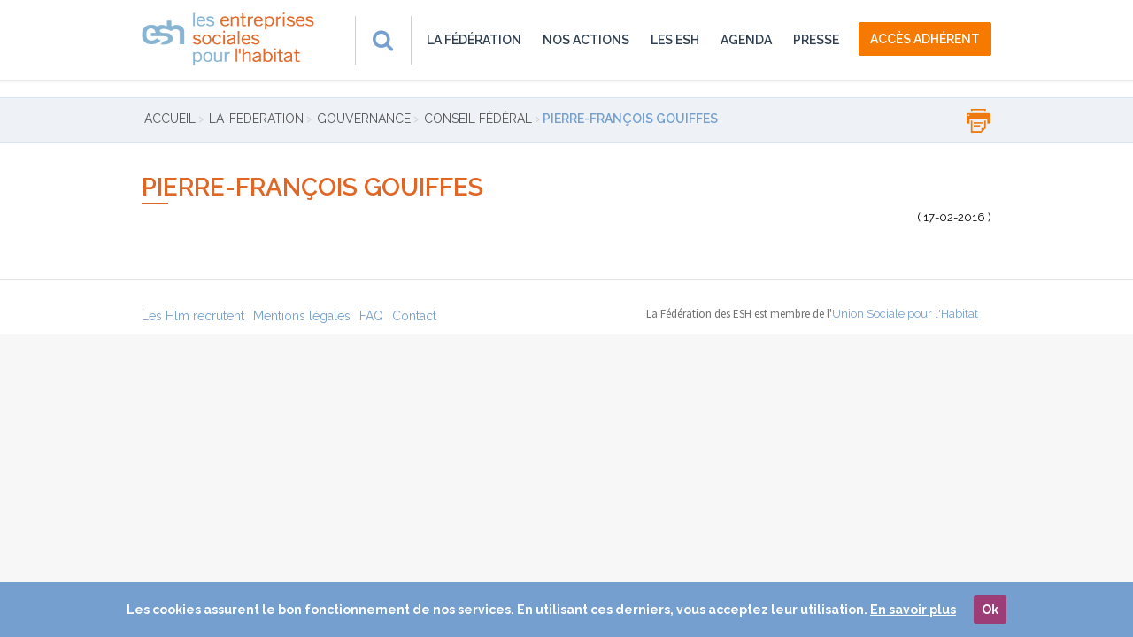

--- FILE ---
content_type: text/html; charset=UTF-8
request_url: https://www.esh.fr/la-federation/gouvernance/conseil-federal/pierre-francois-gouiffes-2/
body_size: 10364
content:
<!DOCTYPE html PUBLIC "-//W3C//DTD XHTML 1.0 Transitional//EN" "http://www.w3.org/TR/xhtml1/DTD/xhtml1-transitional.dtd">
<html xmlns="http://www.w3.org/1999/xhtml" lang="fr-FR" prefix="og: http://ogp.me/ns#">

<head profile="http://gmpg.org/xfn/11">
	<meta http-equiv="Content-Type" content="text/html; charset=UTF-8" />
  <meta http-equiv="X-UA-Compatible" content="IE=edge,chrome=1"/>
  <meta name="viewport" content="width=device-width, initial-scale=1, user-scalable=no"/>

	<title>Pierre-François GOUIFFES - ESH</title>

	<style type="text/css" media="screen">
		@import url( https://www.esh.fr/wp-content/themes/ESH/style.css );
	</style>

	<link rel="alternate" type="application/rss+xml" title="RSS 2.0" href="https://www.esh.fr/feed/" />
	<link rel="alternate" type="text/xml" title="RSS .92" href="https://www.esh.fr/feed/rss/" />
	<link rel="alternate" type="application/atom+xml" title="Atom 1.0" href="https://www.esh.fr/feed/atom/" />

	<link rel="pingback" href="https://www.esh.fr/xmlrpc.php" />
		<link rel='archives' title='janvier 2026' href='https://www.esh.fr/2026/01/' />
	<link rel='archives' title='décembre 2025' href='https://www.esh.fr/2025/12/' />
	<link rel='archives' title='novembre 2025' href='https://www.esh.fr/2025/11/' />
	<link rel='archives' title='octobre 2025' href='https://www.esh.fr/2025/10/' />
	<link rel='archives' title='septembre 2025' href='https://www.esh.fr/2025/09/' />
	<link rel='archives' title='août 2025' href='https://www.esh.fr/2025/08/' />
	<link rel='archives' title='juillet 2025' href='https://www.esh.fr/2025/07/' />
	<link rel='archives' title='juin 2025' href='https://www.esh.fr/2025/06/' />
	<link rel='archives' title='mai 2025' href='https://www.esh.fr/2025/05/' />
	<link rel='archives' title='avril 2025' href='https://www.esh.fr/2025/04/' />
	<link rel='archives' title='mars 2025' href='https://www.esh.fr/2025/03/' />
	<link rel='archives' title='février 2025' href='https://www.esh.fr/2025/02/' />
	<link rel='archives' title='janvier 2025' href='https://www.esh.fr/2025/01/' />
	<link rel='archives' title='décembre 2024' href='https://www.esh.fr/2024/12/' />
	<link rel='archives' title='novembre 2024' href='https://www.esh.fr/2024/11/' />
	<link rel='archives' title='octobre 2024' href='https://www.esh.fr/2024/10/' />
	<link rel='archives' title='septembre 2024' href='https://www.esh.fr/2024/09/' />
	<link rel='archives' title='juillet 2024' href='https://www.esh.fr/2024/07/' />
	<link rel='archives' title='juin 2024' href='https://www.esh.fr/2024/06/' />
	<link rel='archives' title='mai 2024' href='https://www.esh.fr/2024/05/' />
	<link rel='archives' title='avril 2024' href='https://www.esh.fr/2024/04/' />
	<link rel='archives' title='mars 2024' href='https://www.esh.fr/2024/03/' />
	<link rel='archives' title='février 2024' href='https://www.esh.fr/2024/02/' />
	<link rel='archives' title='janvier 2024' href='https://www.esh.fr/2024/01/' />
	<link rel='archives' title='décembre 2023' href='https://www.esh.fr/2023/12/' />
	<link rel='archives' title='novembre 2023' href='https://www.esh.fr/2023/11/' />
	<link rel='archives' title='octobre 2023' href='https://www.esh.fr/2023/10/' />
	<link rel='archives' title='septembre 2023' href='https://www.esh.fr/2023/09/' />
	<link rel='archives' title='août 2023' href='https://www.esh.fr/2023/08/' />
	<link rel='archives' title='juillet 2023' href='https://www.esh.fr/2023/07/' />
	<link rel='archives' title='juin 2023' href='https://www.esh.fr/2023/06/' />
	<link rel='archives' title='mai 2023' href='https://www.esh.fr/2023/05/' />
	<link rel='archives' title='avril 2023' href='https://www.esh.fr/2023/04/' />
	<link rel='archives' title='mars 2023' href='https://www.esh.fr/2023/03/' />
	<link rel='archives' title='février 2023' href='https://www.esh.fr/2023/02/' />
	<link rel='archives' title='janvier 2023' href='https://www.esh.fr/2023/01/' />
	<link rel='archives' title='décembre 2022' href='https://www.esh.fr/2022/12/' />
	<link rel='archives' title='novembre 2022' href='https://www.esh.fr/2022/11/' />
	<link rel='archives' title='octobre 2022' href='https://www.esh.fr/2022/10/' />
	<link rel='archives' title='septembre 2022' href='https://www.esh.fr/2022/09/' />
	<link rel='archives' title='août 2022' href='https://www.esh.fr/2022/08/' />
	<link rel='archives' title='juillet 2022' href='https://www.esh.fr/2022/07/' />
	<link rel='archives' title='juin 2022' href='https://www.esh.fr/2022/06/' />
	<link rel='archives' title='mai 2022' href='https://www.esh.fr/2022/05/' />
	<link rel='archives' title='avril 2022' href='https://www.esh.fr/2022/04/' />
	<link rel='archives' title='mars 2022' href='https://www.esh.fr/2022/03/' />
	<link rel='archives' title='février 2022' href='https://www.esh.fr/2022/02/' />
	<link rel='archives' title='janvier 2022' href='https://www.esh.fr/2022/01/' />
	<link rel='archives' title='décembre 2021' href='https://www.esh.fr/2021/12/' />
	<link rel='archives' title='novembre 2021' href='https://www.esh.fr/2021/11/' />
	<link rel='archives' title='octobre 2021' href='https://www.esh.fr/2021/10/' />
	<link rel='archives' title='septembre 2021' href='https://www.esh.fr/2021/09/' />
	<link rel='archives' title='août 2021' href='https://www.esh.fr/2021/08/' />
	<link rel='archives' title='juillet 2021' href='https://www.esh.fr/2021/07/' />
	<link rel='archives' title='juin 2021' href='https://www.esh.fr/2021/06/' />
	<link rel='archives' title='mai 2021' href='https://www.esh.fr/2021/05/' />
	<link rel='archives' title='avril 2021' href='https://www.esh.fr/2021/04/' />
	<link rel='archives' title='mars 2021' href='https://www.esh.fr/2021/03/' />
	<link rel='archives' title='février 2021' href='https://www.esh.fr/2021/02/' />
	<link rel='archives' title='janvier 2021' href='https://www.esh.fr/2021/01/' />
	<link rel='archives' title='décembre 2020' href='https://www.esh.fr/2020/12/' />
	<link rel='archives' title='novembre 2020' href='https://www.esh.fr/2020/11/' />
	<link rel='archives' title='octobre 2020' href='https://www.esh.fr/2020/10/' />
	<link rel='archives' title='septembre 2020' href='https://www.esh.fr/2020/09/' />
	<link rel='archives' title='août 2020' href='https://www.esh.fr/2020/08/' />
	<link rel='archives' title='juillet 2020' href='https://www.esh.fr/2020/07/' />
	<link rel='archives' title='juin 2020' href='https://www.esh.fr/2020/06/' />
	<link rel='archives' title='mai 2020' href='https://www.esh.fr/2020/05/' />
	<link rel='archives' title='avril 2020' href='https://www.esh.fr/2020/04/' />
	<link rel='archives' title='mars 2020' href='https://www.esh.fr/2020/03/' />
	<link rel='archives' title='février 2020' href='https://www.esh.fr/2020/02/' />
	<link rel='archives' title='décembre 2019' href='https://www.esh.fr/2019/12/' />
	<link rel='archives' title='octobre 2019' href='https://www.esh.fr/2019/10/' />
	<link rel='archives' title='juillet 2019' href='https://www.esh.fr/2019/07/' />
	<link rel='archives' title='juin 2019' href='https://www.esh.fr/2019/06/' />
	<link rel='archives' title='mai 2019' href='https://www.esh.fr/2019/05/' />
	<link rel='archives' title='avril 2019' href='https://www.esh.fr/2019/04/' />
	<link rel='archives' title='mars 2019' href='https://www.esh.fr/2019/03/' />
	<link rel='archives' title='février 2019' href='https://www.esh.fr/2019/02/' />
	<link rel='archives' title='janvier 2019' href='https://www.esh.fr/2019/01/' />
	<link rel='archives' title='décembre 2018' href='https://www.esh.fr/2018/12/' />
	<link rel='archives' title='novembre 2018' href='https://www.esh.fr/2018/11/' />
	<link rel='archives' title='octobre 2018' href='https://www.esh.fr/2018/10/' />
	<link rel='archives' title='septembre 2018' href='https://www.esh.fr/2018/09/' />
	<link rel='archives' title='août 2018' href='https://www.esh.fr/2018/08/' />
	<link rel='archives' title='juillet 2018' href='https://www.esh.fr/2018/07/' />
	<link rel='archives' title='juin 2018' href='https://www.esh.fr/2018/06/' />
	<link rel='archives' title='mai 2018' href='https://www.esh.fr/2018/05/' />
	<link rel='archives' title='mars 2018' href='https://www.esh.fr/2018/03/' />
	<link rel='archives' title='février 2018' href='https://www.esh.fr/2018/02/' />
	<link rel='archives' title='décembre 2017' href='https://www.esh.fr/2017/12/' />
	<link rel='archives' title='novembre 2017' href='https://www.esh.fr/2017/11/' />
	<link rel='archives' title='octobre 2017' href='https://www.esh.fr/2017/10/' />
	<link rel='archives' title='septembre 2017' href='https://www.esh.fr/2017/09/' />
	<link rel='archives' title='août 2017' href='https://www.esh.fr/2017/08/' />
	<link rel='archives' title='juillet 2017' href='https://www.esh.fr/2017/07/' />
	<link rel='archives' title='juin 2017' href='https://www.esh.fr/2017/06/' />
	<link rel='archives' title='mai 2017' href='https://www.esh.fr/2017/05/' />
	<link rel='archives' title='avril 2017' href='https://www.esh.fr/2017/04/' />
	<link rel='archives' title='mars 2017' href='https://www.esh.fr/2017/03/' />
	<link rel='archives' title='février 2017' href='https://www.esh.fr/2017/02/' />
	<link rel='archives' title='décembre 2016' href='https://www.esh.fr/2016/12/' />
	<link rel='archives' title='novembre 2016' href='https://www.esh.fr/2016/11/' />
	<link rel='archives' title='octobre 2016' href='https://www.esh.fr/2016/10/' />
	<link rel='archives' title='août 2016' href='https://www.esh.fr/2016/08/' />
	<link rel='archives' title='juillet 2016' href='https://www.esh.fr/2016/07/' />
	<link rel='archives' title='juin 2016' href='https://www.esh.fr/2016/06/' />
	<link rel='archives' title='mai 2016' href='https://www.esh.fr/2016/05/' />
	<link rel='archives' title='avril 2016' href='https://www.esh.fr/2016/04/' />
	<link rel='archives' title='mars 2016' href='https://www.esh.fr/2016/03/' />
	<link rel='archives' title='février 2016' href='https://www.esh.fr/2016/02/' />
	<link rel='archives' title='janvier 2016' href='https://www.esh.fr/2016/01/' />
	<link rel='archives' title='décembre 2015' href='https://www.esh.fr/2015/12/' />
	<link rel='archives' title='novembre 2015' href='https://www.esh.fr/2015/11/' />
	<link rel='archives' title='octobre 2015' href='https://www.esh.fr/2015/10/' />
	<link rel='archives' title='septembre 2015' href='https://www.esh.fr/2015/09/' />
	<link rel='archives' title='août 2015' href='https://www.esh.fr/2015/08/' />
	<link rel='archives' title='juin 2015' href='https://www.esh.fr/2015/06/' />
	<link rel='archives' title='mai 2015' href='https://www.esh.fr/2015/05/' />
	<link rel='archives' title='avril 2015' href='https://www.esh.fr/2015/04/' />
	<link rel='archives' title='février 2015' href='https://www.esh.fr/2015/02/' />
	<link rel='archives' title='janvier 2015' href='https://www.esh.fr/2015/01/' />
	<link rel='archives' title='décembre 2014' href='https://www.esh.fr/2014/12/' />
	<link rel='archives' title='novembre 2014' href='https://www.esh.fr/2014/11/' />
	<link rel='archives' title='octobre 2014' href='https://www.esh.fr/2014/10/' />
	<link rel='archives' title='septembre 2014' href='https://www.esh.fr/2014/09/' />
	<link rel='archives' title='août 2014' href='https://www.esh.fr/2014/08/' />
	<link rel='archives' title='juillet 2014' href='https://www.esh.fr/2014/07/' />
	<link rel='archives' title='juin 2014' href='https://www.esh.fr/2014/06/' />
	<link rel='archives' title='avril 2014' href='https://www.esh.fr/2014/04/' />
	<link rel='archives' title='février 2014' href='https://www.esh.fr/2014/02/' />
	<link rel='archives' title='janvier 2014' href='https://www.esh.fr/2014/01/' />
	<link rel='archives' title='décembre 2013' href='https://www.esh.fr/2013/12/' />
	<link rel='archives' title='novembre 2013' href='https://www.esh.fr/2013/11/' />
	<link rel='archives' title='octobre 2013' href='https://www.esh.fr/2013/10/' />
	<link rel='archives' title='septembre 2013' href='https://www.esh.fr/2013/09/' />
	<link rel='archives' title='août 2013' href='https://www.esh.fr/2013/08/' />
	<link rel='archives' title='juillet 2013' href='https://www.esh.fr/2013/07/' />
	<link rel='archives' title='juin 2013' href='https://www.esh.fr/2013/06/' />
	<link rel='archives' title='mai 2013' href='https://www.esh.fr/2013/05/' />
	<link rel='archives' title='avril 2013' href='https://www.esh.fr/2013/04/' />
	<link rel='archives' title='mars 2013' href='https://www.esh.fr/2013/03/' />
	<link rel='archives' title='février 2013' href='https://www.esh.fr/2013/02/' />
	<link rel='archives' title='janvier 2013' href='https://www.esh.fr/2013/01/' />
	<link rel='archives' title='juillet 2012' href='https://www.esh.fr/2012/07/' />
	<link rel='archives' title='juin 2012' href='https://www.esh.fr/2012/06/' />
	<link rel='archives' title='mai 2012' href='https://www.esh.fr/2012/05/' />
	<link rel='archives' title='avril 2012' href='https://www.esh.fr/2012/04/' />
	<link rel='archives' title='mars 2012' href='https://www.esh.fr/2012/03/' />
	<link rel='archives' title='décembre 2011' href='https://www.esh.fr/2011/12/' />
	<link rel='archives' title='novembre 2011' href='https://www.esh.fr/2011/11/' />
	<link rel='archives' title='septembre 2011' href='https://www.esh.fr/2011/09/' />
	<link rel='archives' title='août 2011' href='https://www.esh.fr/2011/08/' />
	<link rel='archives' title='juillet 2011' href='https://www.esh.fr/2011/07/' />
	<link rel='archives' title='juin 2011' href='https://www.esh.fr/2011/06/' />
	<link rel='archives' title='mai 2011' href='https://www.esh.fr/2011/05/' />
	<link rel='archives' title='avril 2011' href='https://www.esh.fr/2011/04/' />
	<link rel='archives' title='mars 2011' href='https://www.esh.fr/2011/03/' />
	<link rel='archives' title='février 2011' href='https://www.esh.fr/2011/02/' />
	<link rel='archives' title='décembre 2010' href='https://www.esh.fr/2010/12/' />
	<link rel='archives' title='janvier 2008' href='https://www.esh.fr/2008/01/' />
	<link rel='archives' title='janvier 2001' href='https://www.esh.fr/2001/01/' />

<!-- This site is optimized with the Yoast SEO plugin v4.6 - https://yoast.com/wordpress/plugins/seo/ -->
<link rel="canonical" href="https://www.esh.fr/la-federation/gouvernance/conseil-federal/pierre-francois-gouiffes-2/" />
<meta property="og:locale" content="fr_FR" />
<meta property="og:type" content="article" />
<meta property="og:title" content="Pierre-François GOUIFFES - ESH" />
<meta property="og:url" content="https://www.esh.fr/la-federation/gouvernance/conseil-federal/pierre-francois-gouiffes-2/" />
<meta property="og:site_name" content="ESH" />
<meta name="twitter:card" content="summary" />
<meta name="twitter:title" content="Pierre-François GOUIFFES - ESH" />
<!-- / Yoast SEO plugin. -->

<link rel='dns-prefetch' href='//s.w.org' />
<link rel="alternate" type="application/rss+xml" title="ESH &raquo; Flux" href="https://www.esh.fr/feed/" />
<link rel="alternate" type="application/rss+xml" title="ESH &raquo; Flux des commentaires" href="https://www.esh.fr/comments/feed/" />
<link rel="alternate" type="text/calendar" title="ESH &raquo; Flux iCal" href="https://www.esh.fr/esh-agenda/?ical=1" />
		<script type="text/javascript">
			window._wpemojiSettings = {"baseUrl":"https:\/\/s.w.org\/images\/core\/emoji\/2.2.1\/72x72\/","ext":".png","svgUrl":"https:\/\/s.w.org\/images\/core\/emoji\/2.2.1\/svg\/","svgExt":".svg","source":{"concatemoji":"https:\/\/www.esh.fr\/wp-includes\/js\/wp-emoji-release.min.js?ver=4.7.4"}};
			!function(a,b,c){function d(a){var b,c,d,e,f=String.fromCharCode;if(!k||!k.fillText)return!1;switch(k.clearRect(0,0,j.width,j.height),k.textBaseline="top",k.font="600 32px Arial",a){case"flag":return k.fillText(f(55356,56826,55356,56819),0,0),!(j.toDataURL().length<3e3)&&(k.clearRect(0,0,j.width,j.height),k.fillText(f(55356,57331,65039,8205,55356,57096),0,0),b=j.toDataURL(),k.clearRect(0,0,j.width,j.height),k.fillText(f(55356,57331,55356,57096),0,0),c=j.toDataURL(),b!==c);case"emoji4":return k.fillText(f(55357,56425,55356,57341,8205,55357,56507),0,0),d=j.toDataURL(),k.clearRect(0,0,j.width,j.height),k.fillText(f(55357,56425,55356,57341,55357,56507),0,0),e=j.toDataURL(),d!==e}return!1}function e(a){var c=b.createElement("script");c.src=a,c.defer=c.type="text/javascript",b.getElementsByTagName("head")[0].appendChild(c)}var f,g,h,i,j=b.createElement("canvas"),k=j.getContext&&j.getContext("2d");for(i=Array("flag","emoji4"),c.supports={everything:!0,everythingExceptFlag:!0},h=0;h<i.length;h++)c.supports[i[h]]=d(i[h]),c.supports.everything=c.supports.everything&&c.supports[i[h]],"flag"!==i[h]&&(c.supports.everythingExceptFlag=c.supports.everythingExceptFlag&&c.supports[i[h]]);c.supports.everythingExceptFlag=c.supports.everythingExceptFlag&&!c.supports.flag,c.DOMReady=!1,c.readyCallback=function(){c.DOMReady=!0},c.supports.everything||(g=function(){c.readyCallback()},b.addEventListener?(b.addEventListener("DOMContentLoaded",g,!1),a.addEventListener("load",g,!1)):(a.attachEvent("onload",g),b.attachEvent("onreadystatechange",function(){"complete"===b.readyState&&c.readyCallback()})),f=c.source||{},f.concatemoji?e(f.concatemoji):f.wpemoji&&f.twemoji&&(e(f.twemoji),e(f.wpemoji)))}(window,document,window._wpemojiSettings);
		</script>
		<style type="text/css">
img.wp-smiley,
img.emoji {
	display: inline !important;
	border: none !important;
	box-shadow: none !important;
	height: 1em !important;
	width: 1em !important;
	margin: 0 .07em !important;
	vertical-align: -0.1em !important;
	background: none !important;
	padding: 0 !important;
}
</style>
<link rel='stylesheet' id='bb-taps-editor-style-shared-css'  href='https://www.esh.fr/wp-content/themes/ESH/editor-style-shared.css?ver=4.7.4' type='text/css' media='all' />
<link rel='stylesheet' id='cookie-consent-style-css'  href='https://www.esh.fr/wp-content/plugins/uk-cookie-consent/assets/css/style.css?ver=4.7.4' type='text/css' media='all' />
<link rel='stylesheet' id='wp-polls-css'  href='https://www.esh.fr/wp-content/plugins/wp-polls/polls-css.css?ver=2.73.6' type='text/css' media='all' />
<style id='wp-polls-inline-css' type='text/css'>
.wp-polls .pollbar {
	margin: 1px;
	font-size: 6px;
	line-height: 8px;
	height: 8px;
	background-image: url('https://www.esh.fr/wp-content/plugins/wp-polls/images/default/pollbg.gif');
	border: 1px solid #c8c8c8;
}

</style>
<link rel='stylesheet' id='wp-pagenavi-css'  href='https://www.esh.fr/wp-content/plugins/wp-pagenavi/pagenavi-css.css?ver=2.70' type='text/css' media='all' />
<script type='text/javascript' src='https://www.esh.fr/wp-includes/js/jquery/jquery.js?ver=1.12.4'></script>
<script type='text/javascript' src='https://www.esh.fr/wp-includes/js/jquery/jquery-migrate.min.js?ver=1.4.1'></script>
<script type='text/javascript' src='https://www.esh.fr/wp-content/themes/ESH/js/jquery.min.js'></script>
<script type='text/javascript' src='https://www.esh.fr/wp-content/themes/ESH/js/slider/owl.carousel.js'></script>
<link rel='https://api.w.org/' href='https://www.esh.fr/wp-json/' />
<link rel="EditURI" type="application/rsd+xml" title="RSD" href="https://www.esh.fr/xmlrpc.php?rsd" />
<link rel="wlwmanifest" type="application/wlwmanifest+xml" href="https://www.esh.fr/wp-includes/wlwmanifest.xml" /> 

<link rel='shortlink' href='https://www.esh.fr/?p=4707' />
<link rel="alternate" type="application/json+oembed" href="https://www.esh.fr/wp-json/oembed/1.0/embed?url=https%3A%2F%2Fwww.esh.fr%2Fla-federation%2Fgouvernance%2Fconseil-federal%2Fpierre-francois-gouiffes-2%2F" />
<link rel="alternate" type="text/xml+oembed" href="https://www.esh.fr/wp-json/oembed/1.0/embed?url=https%3A%2F%2Fwww.esh.fr%2Fla-federation%2Fgouvernance%2Fconseil-federal%2Fpierre-francois-gouiffes-2%2F&#038;format=xml" />
<style id="ctcc-css" type="text/css" media="screen">
				#catapult-cookie-bar {
					box-sizing: border-box;
					max-height: 0;
					opacity: 0;
					z-index: 99999;
					overflow: hidden;
					color: #ffffff;
					position: fixed;
					left: 0;
					bottom: 0;
					width: 100%;
					background-color: #749fce;
				}
				#catapult-cookie-bar a {
					color: #ffffff;
				}
				#catapult-cookie-bar .x_close span {
					background-color: #ffffff;
				}
				button#catapultCookie {
					background:#9d3d78;
					color: #ffffff;
					border: 0; padding: 6px 9px; border-radius: 3px;
				}
				#catapult-cookie-bar h3 {
					color: #ffffff;
				}
				.has-cookie-bar #catapult-cookie-bar {
					opacity: 1;
					max-height: 999px;
					min-height: 30px;
				}</style>  <link href='https://fonts.googleapis.com/css?family=Raleway:400,300,500,600,700' rel='stylesheet' type='text/css'>
      <link href='https://fonts.googleapis.com/css?family=Source+Sans+Pro:400,700,600italic' rel='stylesheet' type='text/css'>
      <link rel="stylesheet" href="https://www.esh.fr/wp-content/themes/ESH/css/bootstrap.css?v=1.3" type="text/css" />
      <link rel="stylesheet" href="https://www.esh.fr/wp-content/themes/ESH/css/animate.css" type="text/css" />
      <link rel="stylesheet" href="https://www.esh.fr/wp-content/themes/ESH/css/font-awesome.min.css" type="text/css" />
      <link rel="stylesheet" href="https://www.esh.fr/wp-content/themes/ESH/css/font.css" type="text/css" />
      <link rel="stylesheet" href="https://www.esh.fr/wp-content/themes/ESH/js/select2/select2.css" type="text/css" />
      <link rel="stylesheet" href="https://www.esh.fr/wp-content/themes/ESH/js/select2/theme.css" type="text/css" />
      <link rel="stylesheet" href="https://www.esh.fr/wp-content/themes/ESH/js/datepicker/datepicker.css" type="text/css" />
      <link rel="stylesheet" href="https://www.esh.fr/wp-content/themes/ESH/js/fuelux/fuelux.css" type="text/css" />
      <link rel="stylesheet" href="https://www.esh.fr/wp-content/themes/ESH/js/jvectormap/jquery-jvectormap-1.2.2.css" type="text/css" />
      <link rel="stylesheet" href="https://www.esh.fr/wp-content/themes/ESH/css/landing.css" type="text/css" />
      <link rel="stylesheet" href="https://www.esh.fr/wp-content/themes/ESH/js/slider/owl.carousel.css">
      <link rel="stylesheet" href="https://www.esh.fr/wp-content/themes/ESH/js/slider/owl.theme.css">
      <link rel="stylesheet" href="https://www.esh.fr/wp-content/themes/ESH/js/prettyCheckable.css">
      <link rel="stylesheet" href="https://www.esh.fr/wp-content/themes/ESH/css/app.css" type="text/css" />
      
      <link rel="stylesheet" href="https://www.esh.fr/wp-content/themes/ESH/css/style.css" type="text/css" />
      <link rel="stylesheet" href="https://www.esh.fr/wp-content/themes/ESH/css/responsive.css?v=1.5" type="text/css" />
      <link rel="stylesheet" href="https://www.esh.fr/wp-content/themes/ESH/css/bootstrap3-block-grid.css" type="text/css" />
      <link rel="stylesheet" href="https://www.esh.fr/wp-content/themes/ESH/css/responsive-mak.css?v=3.4" type="text/css" />

      <link rel="stylesheet" href="https://www.esh.fr/wp-content/themes/ESH/css/print.css" type="text/css">

       <!-- HTML5 Shim and Respond.js IE8 support of HTML5 elements and media queries -->
  <!--[if lt IE 9]>
      <script src="https://oss.maxcdn.com/libs/html5shiv/3.7.0/html5shiv.js"></script>
      <script src="https://oss.maxcdn.com/libs/respond.js/1.4.2/respond.min.js"></script>
    <![endif]-->
    
    <script type='text/javascript'>
      (function (d, t) {
      var bh = d.createElement(t), s = d.getElementsByTagName(t)[0];
      bh.type = 'text/javascript';
      bh.src = 'https://www.bugherd.com/sidebarv2.js?apikey=yyojyyvef8gfnwtplcw9fa';
      s.parentNode.insertBefore(bh, s);
      })(document, 'script');
    </script>

    <link rel="apple-touch-icon" sizes="57x57" href="/apple-touch-icon-57x57.png">
    <link rel="apple-touch-icon" sizes="60x60" href="/apple-touch-icon-60x60.png">
    <link rel="apple-touch-icon" sizes="72x72" href="/apple-touch-icon-72x72.png">
    <link rel="apple-touch-icon" sizes="76x76" href="/apple-touch-icon-76x76.png">
    <link rel="apple-touch-icon" sizes="114x114" href="/apple-touch-icon-114x114.png">
    <link rel="apple-touch-icon" sizes="120x120" href="/apple-touch-icon-120x120.png">
    <link rel="apple-touch-icon" sizes="144x144" href="/apple-touch-icon-144x144.png">
    <link rel="apple-touch-icon" sizes="152x152" href="/apple-touch-icon-152x152.png">
    <link rel="apple-touch-icon" sizes="180x180" href="/apple-touch-icon-180x180.png">
    <link rel="icon" type="image/png" href="/favicon-32x32.png" sizes="32x32">
    <link rel="icon" type="image/png" href="/favicon-194x194.png" sizes="194x194">
    <link rel="icon" type="image/png" href="/favicon-96x96.png" sizes="96x96">
    <link rel="icon" type="image/png" href="/android-chrome-192x192.png" sizes="192x192">
    <link rel="icon" type="image/png" href="/favicon-16x16.png" sizes="16x16">
    <link rel="manifest" href="/manifest.json">
    <link rel="mask-icon" href="/safari-pinned-tab.svg" color="#5bbad5">
    <meta name="msapplication-TileColor" content="#da532c">
    <meta name="msapplication-TileImage" content="/mstile-144x144.png">
    <meta name="theme-color" content="#ffffff">
</head>
<body

 class="federation-template-default single single-federation postid-4707 page-article-types">
 <!-- Google Tag Manager variable -->
   <script>
    dataLayer = [{
      "user": {
          "visitorId" : "",
          "visitorLoginState" : "unlogged"      },
      "page": {
          "pageType" : "Article",
          "categorieType" : "",
          "souscategorieType" : ""      }
    }];
  </script>
  <!-- Google Tag Manager -->
<noscript><iframe src="//www.googletagmanager.com/ns.html?id=GTM-PW8CLP"
height="0" width="0" style="display:none;visibility:hidden"></iframe></noscript>
<script>(function(w,d,s,l,i){w[l]=w[l]||[];w[l].push({'gtm.start':
new Date().getTime(),event:'gtm.js'});var f=d.getElementsByTagName(s)[0],
j=d.createElement(s),dl=l!='dataLayer'?'&l='+l:'';j.async=true;j.src=
'//www.googletagmanager.com/gtm.js?id='+i+dl;f.parentNode.insertBefore(j,f);
})(window,document,'script','dataLayer','GTM-PW8CLP');</script>
<!-- End Google Tag Manager -->
<!--[if lt IE 8]>
      <p class="browserupgrade">You are using an <strong>outdated</strong> browser. Please <a href="http://browsehappy.com/">upgrade your browser</a> to improve your experience.</p>
      <![endif]-->
    <div class="main-container live-version">
      <div class="mp-pusher" id="mp-pusher">

        <!-- mp-menu -->
                <nav id="mp-menu" class="mp-menu navbar navbar-default">
          <div class="mp-level">
            <section class="dropdown-menu  search-form">
              <form method="get" id="searchform-mobile" class="visible-xs" action="https://www.esh.fr/">
                <div class="blog-search">
                  <a href="javascript:void(0)" class="visible-xs  b-l pull-right a-fasearch"><i class="fa fa-fw fa-search fasearch"></i></a>
                  <input type="text" class="form-control input-search" value="" name="s" id="s" placeholder="Rechercher"/>
                </div>
              </form>
            </section>

            <ul class="main-menu">
            <li id="menu-item-1139" class="menu-item menu-item-type-taxonomy menu-item-object-category menu-item-has-children menu-item-1139"><a href="https://www.esh.fr/la-federation/">La fédération</a><span class="arrow top"></span>
                    <div class="dropdown-menu sub-menu fadeInDown animated">
                        <div class="container">
                            <div class="col-sm-6 m-l-n w-sub">
                            </div>
                            <div class="text-left m-t-md m-l-n-smd m-b-md menu-block">
                                <ul>	<li id="menu-item-1143" class="menu-item menu-item-type-taxonomy menu-item-object-category menu-item-1143"><a href="https://www.esh.fr/la-federation/qui-sommes-nous/">Qui sommes-nous ?</a></li>
	<li id="menu-item-336" class="menu-item menu-item-type-post_type menu-item-object-page menu-item-336"><a href="https://www.esh.fr/la-federation/gouvernance/">Gouvernance</a></li>
	<li id="menu-item-1140" class="menu-item menu-item-type-taxonomy menu-item-object-category menu-item-1140"><a href="https://www.esh.fr/la-federation/le-logement-social/">Le logement social</a></li>
	<li id="menu-item-6119" class="menu-item menu-item-type-taxonomy menu-item-object-category menu-item-6119"><a href="https://www.esh.fr/la-federation/vie-federale/">Vie fédérale</a></li>
	<li id="menu-item-1142" class="menu-item menu-item-type-taxonomy menu-item-object-category menu-item-1142"><a href="https://www.esh.fr/la-federation/publications/">Publications</a></li>
	<li id="menu-item-1141" class="menu-item menu-item-type-taxonomy menu-item-object-category menu-item-1141"><a href="https://www.esh.fr/la-federation/partenaires/">Partenaires</a></li>

                    </ul>
                  </div>
                </div>

        </div></li>
<li id="menu-item-563" class="menu-item menu-item-type-taxonomy menu-item-object-category menu-item-has-children menu-item-563"><a href="https://www.esh.fr/nos-actions/">Nos actions</a><span class="arrow top"></span>
                    <div class="dropdown-menu sub-menu fadeInDown animated">
                        <div class="container">
                            <div class="col-sm-6 m-l-n w-sub">
                            </div>
                            <div class="text-left m-t-md m-l-n-smd m-b-md menu-block">
                                <ul>	<li id="menu-item-344" class="menu-item menu-item-type-taxonomy menu-item-object-category menu-item-344"><a href="https://www.esh.fr/nos-actions/finances-et-comptabilite/">Finances et comptabilité</a></li>
	<li id="menu-item-346" class="menu-item menu-item-type-taxonomy menu-item-object-category menu-item-346"><a href="https://www.esh.fr/nos-actions/juridique/">Juridique</a></li>
	<li id="menu-item-349" class="menu-item menu-item-type-taxonomy menu-item-object-category menu-item-349"><a href="https://www.esh.fr/nos-actions/rh/">Ressources Humaines</a></li>
	<li id="menu-item-345" class="menu-item menu-item-type-taxonomy menu-item-object-category menu-item-345"><a href="https://www.esh.fr/nos-actions/fonds-pour-l-innovation-sociale/">Fonds pour l&rsquo;innovation sociale</a></li>
	<li id="menu-item-347" class="menu-item menu-item-type-taxonomy menu-item-object-category menu-item-347"><a href="https://www.esh.fr/nos-actions/numerique/">Numérique</a></li>
	<li id="menu-item-350" class="menu-item menu-item-type-taxonomy menu-item-object-category menu-item-350"><a href="https://www.esh.fr/nos-actions/responsabilite-societale-des-entreprises/">Responsabilité sociétale des entreprises</a></li>
	<li id="menu-item-343" class="menu-item menu-item-type-taxonomy menu-item-object-category menu-item-343"><a href="https://www.esh.fr/nos-actions/europe/">Europe</a></li>
	<li id="menu-item-1695" class="menu-item menu-item-type-taxonomy menu-item-object-category menu-item-1695"><a href="https://www.esh.fr/nos-actions/accession-vente-hlm/">Accession / Vente HLM</a></li>
	<li id="menu-item-32138" class="menu-item menu-item-type-taxonomy menu-item-object-category menu-item-32138"><a href="https://www.esh.fr/nos-actions/nouveaux-services/">Nouveaux services</a></li>

                    </ul>
                  </div>
                </div>

        </div></li>
<li id="menu-item-1153" class="menu-item menu-item-type-taxonomy menu-item-object-category menu-item-has-children menu-item-1153"><a href="https://www.esh.fr/les-esh/">Les ESH</a><span class="arrow top"></span>
                    <div class="dropdown-menu sub-menu fadeInDown animated">
                        <div class="container">
                            <div class="col-sm-6 m-l-n w-sub">
                            </div>
                            <div class="text-left m-t-md m-l-n-smd m-b-md menu-block">
                                <ul>	<li id="menu-item-1155" class="menu-item menu-item-type-taxonomy menu-item-object-category menu-item-1155"><a href="https://www.esh.fr/les-esh/quest-ce-quune-esh/">Qu’est-ce qu’une ESH ?</a></li>
	<li id="menu-item-16046" class="menu-item menu-item-type-taxonomy menu-item-object-category menu-item-16046"><a href="https://www.esh.fr/les-esh/histoire-des-esh/">Histoire des esh</a></li>
	<li id="menu-item-604" class="menu-item menu-item-type-post_type menu-item-object-page menu-item-604"><a href="https://www.esh.fr/les-esh/annuaire-des-esh/">Annuaire des ESH</a></li>

                    </ul>
                  </div>
                </div>

        </div></li>
<li id="menu-item-608" class="menu-item menu-item-type-post_type menu-item-object-page menu-item-608"><a href="https://www.esh.fr/agenda/">Agenda</a></li>
<li id="menu-item-18577" class="menu-item menu-item-type-taxonomy menu-item-object-category menu-item-18577"><a href="https://www.esh.fr/presse/">Presse</a></li>
            </ul>
                          <p id="login-container"> <i class="fa fa-lock"></i> <b><a href="#" data-toggle="modal" data-target="#idap_login"> Connectez-vous</a></b> pour accéder à l’ensemble des contenus </p>
                        <!-- <p id="login-container"> <i class="fa fa-lock"></i> <b> Connectez-vous</b> pour accéder à l’ensemble des contenus </p> -->
          </div>
        </nav>
              <div class="scroller"><!-- this is for emulating position fixed of the nav -->
          <div class="scroller-inner">
              <header id="header" class="navbar navbar-fixed-top  bg-white box-shadow b-b b-light"  data-spy="affix" data-offset-top="1">
                 <div class="container">
                    <div class="navbar-header">
                       <a href="#" id="trigger" class="btn btn-link visible-xs turn-nav">
                       <i class="fa fa-bars"></i>
                       </a>
                       <form method="get" id="searchform-mobile-first" action="https://www.esh.fr/">
                                  <div class="blog-search">
                                    <input type="text" class="form-control input-search" value="" name="s" id="s" placeholder="Rechercher"/>
                                  </div>
                          </form>
                        <a href="javascript:void(0)" class="visible-xs searchform-mobile-first-toggle b-l pull-right a-fasearch"><i class="fa fa-fw fa-search fasearch"></i></a>

                       <a href="/" class="navbar-brand">
                       <img class="hidden-xs" src="https://www.esh.fr/wp-content/themes/ESH/images/logo.png" alt="logo">
                       <img class="visible-xs" src="https://www.esh.fr/wp-content/themes/ESH/images/esh-mobile-logo.png" alt="esh">
                       </a>

                    </div>
                    <div class="collapse navbar-collapse">

                       <ul class="nav navbar-nav navbar-right" id="main-menu">

                         <!-- Start search form -->
                          <li class="dropdown hidden-xs search-icon">
                             <a href="javascript:void(0)" class=" b-r b-l move-left m-r-xs"><i class="fa fa-fw fa-search fasearch"></i></a>
                             <section class="dropdown-menu  search-form">
                                <form method="get" id="searchform" action="https://www.esh.fr/">
                                  <div class="blog-search">
                                    <input type="text" class="form-control input-search" value="" name="s" id="s" placeholder="Rechercher"/>
                                  </div>
                                </form>
                            </section>
                          </li>
                          <!-- End search form -->

                          <li class="menu-item menu-item-type-taxonomy menu-item-object-category menu-item-has-children menu-item-1139"><a href="https://www.esh.fr/la-federation/">La fédération</a><span class="arrow top"></span>
                    <div class="dropdown-menu sub-menu fadeInDown animated">
                        <div class="container">
                            <div class="col-sm-6 m-l-n w-sub">
                            </div>
                            <div class="text-left m-t-md m-l-n-smd m-b-md menu-block">
                                <ul>	<li class="menu-item menu-item-type-taxonomy menu-item-object-category menu-item-1143"><a href="https://www.esh.fr/la-federation/qui-sommes-nous/">Qui sommes-nous ?</a></li>
	<li class="menu-item menu-item-type-post_type menu-item-object-page menu-item-336"><a href="https://www.esh.fr/la-federation/gouvernance/">Gouvernance</a></li>
	<li class="menu-item menu-item-type-taxonomy menu-item-object-category menu-item-1140"><a href="https://www.esh.fr/la-federation/le-logement-social/">Le logement social</a></li>
	<li class="menu-item menu-item-type-taxonomy menu-item-object-category menu-item-6119"><a href="https://www.esh.fr/la-federation/vie-federale/">Vie fédérale</a></li>
	<li class="menu-item menu-item-type-taxonomy menu-item-object-category menu-item-1142"><a href="https://www.esh.fr/la-federation/publications/">Publications</a></li>
	<li class="menu-item menu-item-type-taxonomy menu-item-object-category menu-item-1141"><a href="https://www.esh.fr/la-federation/partenaires/">Partenaires</a></li>

                    </ul>
                  </div>
                </div>

        </div></li>
<li class="menu-item menu-item-type-taxonomy menu-item-object-category menu-item-has-children menu-item-563"><a href="https://www.esh.fr/nos-actions/">Nos actions</a><span class="arrow top"></span>
                    <div class="dropdown-menu sub-menu fadeInDown animated">
                        <div class="container">
                            <div class="col-sm-6 m-l-n w-sub">
                            </div>
                            <div class="text-left m-t-md m-l-n-smd m-b-md menu-block">
                                <ul>	<li class="menu-item menu-item-type-taxonomy menu-item-object-category menu-item-344"><a href="https://www.esh.fr/nos-actions/finances-et-comptabilite/">Finances et comptabilité</a></li>
	<li class="menu-item menu-item-type-taxonomy menu-item-object-category menu-item-346"><a href="https://www.esh.fr/nos-actions/juridique/">Juridique</a></li>
	<li class="menu-item menu-item-type-taxonomy menu-item-object-category menu-item-349"><a href="https://www.esh.fr/nos-actions/rh/">Ressources Humaines</a></li>
	<li class="menu-item menu-item-type-taxonomy menu-item-object-category menu-item-345"><a href="https://www.esh.fr/nos-actions/fonds-pour-l-innovation-sociale/">Fonds pour l&rsquo;innovation sociale</a></li>
	<li class="menu-item menu-item-type-taxonomy menu-item-object-category menu-item-347"><a href="https://www.esh.fr/nos-actions/numerique/">Numérique</a></li>
	<li class="menu-item menu-item-type-taxonomy menu-item-object-category menu-item-350"><a href="https://www.esh.fr/nos-actions/responsabilite-societale-des-entreprises/">Responsabilité sociétale des entreprises</a></li>
	<li class="menu-item menu-item-type-taxonomy menu-item-object-category menu-item-343"><a href="https://www.esh.fr/nos-actions/europe/">Europe</a></li>
	<li class="menu-item menu-item-type-taxonomy menu-item-object-category menu-item-1695"><a href="https://www.esh.fr/nos-actions/accession-vente-hlm/">Accession / Vente HLM</a></li>
	<li class="menu-item menu-item-type-taxonomy menu-item-object-category menu-item-32138"><a href="https://www.esh.fr/nos-actions/nouveaux-services/">Nouveaux services</a></li>

                    </ul>
                  </div>
                </div>

        </div></li>
<li class="menu-item menu-item-type-taxonomy menu-item-object-category menu-item-has-children menu-item-1153"><a href="https://www.esh.fr/les-esh/">Les ESH</a><span class="arrow top"></span>
                    <div class="dropdown-menu sub-menu fadeInDown animated">
                        <div class="container">
                            <div class="col-sm-6 m-l-n w-sub">
                            </div>
                            <div class="text-left m-t-md m-l-n-smd m-b-md menu-block">
                                <ul>	<li class="menu-item menu-item-type-taxonomy menu-item-object-category menu-item-1155"><a href="https://www.esh.fr/les-esh/quest-ce-quune-esh/">Qu’est-ce qu’une ESH ?</a></li>
	<li class="menu-item menu-item-type-taxonomy menu-item-object-category menu-item-16046"><a href="https://www.esh.fr/les-esh/histoire-des-esh/">Histoire des esh</a></li>
	<li class="menu-item menu-item-type-post_type menu-item-object-page menu-item-604"><a href="https://www.esh.fr/les-esh/annuaire-des-esh/">Annuaire des ESH</a></li>

                    </ul>
                  </div>
                </div>

        </div></li>
<li class="menu-item menu-item-type-post_type menu-item-object-page menu-item-608"><a href="https://www.esh.fr/agenda/">Agenda</a></li>
<li class="menu-item menu-item-type-taxonomy menu-item-object-category menu-item-18577"><a href="https://www.esh.fr/presse/">Presse</a></li>

                          <li class="menu-item-has-children" id="top-ldap-box">
                                                        <!-- <a href="javascript:void(0)"  class="m-t-md5 m-l-sm m-r-none btn  text-uc btn-sm btn-danger wrapper-sm" data-toggle="modal" data-target="#idap_login" id="member"> --><a href="#" class="m-t-md5 m-l-sm m-r-none btn  text-uc btn-sm btn-danger wrapper-sm" data-toggle="modal" data-target="#idap_login">accès adhérent</a>
                             <span class="arrow top"></span>
                             <div class="dropdown-menu sub-menu fadeInDown animated">
                                <div class="container">
                                                                     <!--  /Classes/ldap_login.php -->
                                  <form class="form-inline" role="form" action="" method="POST">
                                    <div class="form-group  m-r">
                                      <input type="text" class="form-control" id="exampleInputEmail2" name="user" placeholder="Identifiant" required="true">
                                    </div>
                                   <div class="form-group  m-r">
                                      <input type="password" class="form-control" id="exampleInputPassword2" name="password" placeholder="Mot de passe" required="true"><br/>
                                      <a href="https://etoile.union-habitat.org/realms/union-habitat/login-actions/reset-credentials?client_id=UNION_Prod&amp;tab_id=VFzXTZHly7w" class="forget-pop" target="_blank">Mot de passe oublié ?</a>
                                    </div>
                                    <input type="hidden" name="back_url" value="www.esh.fr/la-federation/gouvernance/conseil-federal/pierre-francois-gouiffes-2/">
                                    <input type="hidden" name="post_id" value="4707">

                                    <!-- <a href="#" class="btn btn-facebook">Connexion Adhérent</a> -->
                                    <input type="submit" value="Connexion Adhérent" class="btn btn-facebook" />
                                  </form>
                                  
                                </div>
                             </div>
                          </li>

                       </ul>

                    </div>
                 </div>
              </header>


     

    <section id="content" class="federation-page-details">
          <div class="bg-bread clear">
          <div class="container">
		  	<div id="printb"><a href="javascript:window.print()"><img src="/wp-content/themes/ESH/images/print-button.png" width="30" height="30" /></a></div>
        <div id="pdf_gen">
            <a href="#" id="pdf_button" class="pdf_button"><img src="/wp-content/themes/ESH/images/pdf_button.png" width="30" height="30" /></a>
        </div>
                      <ul class="breadcrumb text-left">
           <li itemscope="" itemtype="http://data-vocabulary.org/Breadcrumb">
           <a href="http://esh.eddo.fr/" itemprop="url"></a></li>
           <li itemprop="title">
           <a href="http://esh.eddo.fr/" itemprop="url"> Accueil</a></li>
           <li class="sep">›</li>
           <li itemscope="" itemtype="http://data-vocabulary.org/Breadcrumb">
           <a href="http://esh.eddo.fr/la-federation/" itemprop="url"></a></li>
           <li itemprop="title">
           <a href="http://esh.eddo.fr/la-federation/" itemprop="url">la-federation</a></li>
           <li class="sep">›</li>
           <li itemscope="" itemtype="http://data-vocabulary.org/Breadcrumb">
           <a href="http://esh.eddo.fr/la-federation/gouvernance" itemprop="url"></a></li>
           <li itemprop="title">
           <a href="http://esh.eddo.fr/la-federation/gouvernance" itemprop="url">gouvernance</a></li>
           <li class="sep">›</li>
           <li itemscope="" itemtype="http://data-vocabulary.org/Breadcrumb">
           <a href="http://esh.eddo.fr/la-federation/gouvernance/conseil-federal" itemprop="url"></a></li>
           <li itemprop="title">
           <a href="http://esh.eddo.fr/la-federation/gouvernance/conseil-federal" itemprop="url">Conseil fédéral</a></li>
           <li class="sep">›</li>
           <li class="current">Pierre-François GOUIFFES</li></ul>
                     </div>
        </div>
        <div class="container">
        <section id="article-type" class="m-b-lg">
          <h1>Pierre-François GOUIFFES</h1>
          <div class="article-date"><span >( 17-02-2016 )</span></div>      
                    
        </section>
         
      </div>
      </section>

	<form action="" method="POST" id="pdf_form" style="display: none;">
    <input type="hidden" name="pdfpagt_title" value="Pierre-François GOUIFFES"/>
    <textarea id="pdfdocument" name="pdfdcontent">&amp;lt;div class=&amp;quot;container bureau&amp;quot; id=&amp;quot;content-equipe&amp;quot;&amp;gt;&amp;lt;/div&amp;gt;</textarea>
</form>
<footer id="footer" class="hidden-print">
         <div class="container">
            <div class="row m-t m-b-none">
               <div class="col-sm-6 text-left no-padder">
                  <ul class="list-inline"><li><a target="_blank" href="https://les-hlm-recrutent.talent-soft.com/accueil.aspx">Les Hlm recrutent</a></li><li><a target="_blank" href="https://www.esh.fr/mentions-legales/">Mentions légales</a></li><li><a target="_blank" href="https://www.esh.fr/faq/">FAQ</a></li><li><a target="_blank" href="https://www.esh.fr/contact/">Contact</a></li></ul>               </div>
               <!-- /.col-sm-7 -->
               <div class="col-sm-6 text-right">
                  <div id="text-2" class="widget widget_text">			<div class="textwidget">La Fédération des ESH est membre de l'<a href=" http://www.union-habitat.org" class="text-ul" target="_blank">Union Sociale pour l'Habitat</a></div>
		</div>               </div>
               <!-- /.col-sm-5 -->
            </div>
         </div>
      </footer>

      </div>
      <!-- end scroller inner -->
  </div>
  <!-- end scroller -->
  </div>
</div>
      <script src="https://ajax.googleapis.com/ajax/libs/jquery/1.11.0/jquery.min.js"></script>
      <script type="text/javascript" src="https://www.esh.fr/wp-content/themes/ESH/js/jquery-ui.js"></script>
      <script type="text/javascript" src="https://cdn.jsdelivr.net/jquery.lazy/1.6.7/jquery.lazy.min.js"></script>
      <script type="text/javascript" src="https://www.esh.fr/wp-content/themes/ESH/js/bootstrap.js"></script>
      <script type="text/javascript" src="https://www.esh.fr/wp-content/themes/ESH/js/modernizr.custom.js"></script>
      <script type="text/javascript" src="https://www.esh.fr/wp-content/themes/ESH/js/classie.js"></script>
      <script type="text/javascript" src="https://www.esh.fr/wp-content/themes/ESH/js/mlpushmenu.js"></script>
      <script>
      new mlPushMenu( document.getElementById( 'mp-menu' ), document.getElementById( 'trigger' ) );
      </script>

      <script  type="text/javascript"  src="https://www.esh.fr/wp-content/themes/ESH/js/slimscroll/jquery.slimscroll.min.js"></script>
          <!-- datepicker -->
      <script src="https://www.esh.fr/wp-content/themes/ESH/js/datepicker/bootstrap-datepicker.js"></script>

      <script  type="text/javascript" src="https://www.esh.fr/wp-content/themes/ESH/js/map/jquery.rwdImageMaps.min.js"></script>
      <script  type="text/javascript" src="https://www.esh.fr/wp-content/themes/ESH/js/map/jquery.maphilight.min.js"></script>
      <script  type="text/javascript" src="https://www.esh.fr/wp-content/themes/ESH/js/map/imageMaster.js"></script>
	      <script  type="text/javascript" src="https://www.esh.fr/wp-content/themes/ESH/js/map/map.bootstrap.js"></script>

	      <script  type="text/javascript" src="https://www.esh.fr/wp-content/themes/ESH/js/select2/select2.min.js"></script>
	      <script  type="text/javascript" src="https://www.esh.fr/wp-content/themes/ESH/js/appear/jquery.appear.js"></script>
	      <script  type="text/javascript" src="https://www.esh.fr/wp-content/themes/ESH/js/scroll/smoothscroll.js"></script>
	      <script  type="text/javascript" src="https://www.esh.fr/wp-content/themes/ESH/js/slider/owl.carousel.js"></script>


	      <!-- fuelux -->
	      <!-- <script type="text/javascript" src="/js/table/jquery.basictable.min.js"></script> -->
	  <!--     <script type="text/javascript" src="/js/table/jquery.basictable.js"></script> -->
	      <script src="https://www.esh.fr/wp-content/themes/ESH/js/fuelux/fuelux.js"></script>
	      <script src="https://www.esh.fr/wp-content/themes/ESH/js/prettyCheckable.min.js"></script>
	      <script  type="text/javascript" src="https://www.esh.fr/wp-content/themes/ESH/js/app.js"></script>
	      <script  type="text/javascript" src="https://www.esh.fr/wp-content/themes/ESH/js/app.plugin.js"></script>
	      <script  type="text/javascript" src="https://www.esh.fr/wp-content/themes/ESH/js/slider/slider.js"></script>
	      <!-- condition table only page article -->

	       <script  type="text/javascript" src="https://www.esh.fr/wp-content/themes/ESH/js/main.js"></script>

	      <!--  <script type="text/javascript" src="/js/ajax-filter-posts.js"></script> -->
	      <!-- !  condition table only page article  -->


		<script type='text/javascript'>
/* <![CDATA[ */
var ctcc_vars = {"expiry":"30","method":"1","version":"1"};
/* ]]> */
</script>
<script type='text/javascript' src='https://www.esh.fr/wp-content/plugins/uk-cookie-consent/assets/js/uk-cookie-consent-js.js?ver=2.3.0'></script>
<script type='text/javascript'>
/* <![CDATA[ */
var pollsL10n = {"ajax_url":"https:\/\/www.esh.fr\/wp-admin\/admin-ajax.php","text_wait":"Your last request is still being processed. Please wait a while ...","text_valid":"Please choose a valid poll answer.","text_multiple":"Maximum number of choices allowed: ","show_loading":"1","show_fading":"1"};
/* ]]> */
</script>
<script type='text/javascript' src='https://www.esh.fr/wp-content/plugins/wp-polls/polls-js.js?ver=2.73.6'></script>
<script type='text/javascript'>
/* <![CDATA[ */
var afp_vars = {"afp_nonce":"26c99862f2","afp_ajax_url":"https:\/\/www.esh.fr\/wp-admin\/admin-ajax.php"};
/* ]]> */
</script>
<script type='text/javascript' src='https://www.esh.fr/wp-content/themes/ESH/js/ajax-filter-posts.js'></script>
<script type='text/javascript' src='https://www.esh.fr/wp-includes/js/wp-embed.min.js?ver=4.7.4'></script>
			
				<script type="text/javascript">
					jQuery(document).ready(function($){
												if(!catapultReadCookie("catAccCookies")){ // If the cookie has not been set then show the bar
							$("html").addClass("has-cookie-bar");
							$("html").addClass("cookie-bar-bottom-bar");
							$("html").addClass("cookie-bar-bar");
													}
																	});
				</script>
			
			<div id="catapult-cookie-bar" class=""><div class="ctcc-inner "><span class="ctcc-left-side">Les cookies assurent le bon fonctionnement de nos services. En utilisant ces derniers, vous acceptez leur utilisation. <a class="ctcc-more-info-link" tabindex=0 target="_blank" href="https://www.esh.fr/mentions-legales/">En savoir plus</a></span><span class="ctcc-right-side"><button id="catapultCookie" tabindex=0 onclick="catapultAcceptCookies();">Ok</button></span></div><!-- custom wrapper class --></div><!-- #catapult-cookie-bar -->	<!--
	<div id="form-success" class="modal fade" role="dialog">
	  <div class="modal-dialog">

	    <div class="modal-content">
	      <div class="modal-header">
		<button type="button" class="close" data-dismiss="modal">&times;</button>
		<h4 class="modal-title">Votre demande d’inscription a bien été prise en compte.</h4>
	      </div>
	      <div class="modal-body">

	Votre demande d’inscription à la formation "<span id="r-buss">Intitulé</span>" animée par <span id="r-organ">Organisme de formation</span>, a été transmise au Pôle RH de la Fédération.

	</br> Un email vous confirmant votre inscription vous sera adressé au plus tard sous 72h, à l’adresse suivante : <span id="r-email"></span> </br>
	Cet email précisera les modalités pratiques d’organisation de la formation (date, horaires, lieu…). </br> 

	Nous restons à votre disposition pour tout complément d’information, </br>
	Cordialement,
	Le Pôle RH de la Fédération des esh</br>
	Tél. : 01.40.75.68.44</br>
	@ : formationsesh@esh.fr
	      </div>
	      <div class="modal-footer">
		<button type="button" class="btn btn-default" data-dismiss="modal">Fermer</button>
	      </div>
	    </div>

	  </div>
	</div>
	-->
	<div class="modal fade" id="sending_mail" role="dialog">
	  <div style=" display: block;
	    text-align: center;
	    vertical-align: middle;
	    width: 150px;
	    margin: 0 auto;
	    margin-top: 25%;">
	    <div style="color: #fff">Envoyer...</div>
	  </div>
	</div>

	<div id="eventpopup" class="modal fade" role="dialog">
	  <div class="modal-dialog">

	    <!-- Modal content-->
	    <div class="modal-content">
	      <div class="modal-header">
		<button type="button" class="close" data-dismiss="modal">&times;</button>
		<h4 class="modal-title"></h4>
	      </div>
	      <div class="modal-body">
		<div class="list-event-inviewlist">
					 <h6 id="event-date"></h6>
					   <h4 id="event-title">  </h4>
					   <label id="event-category"></label>
					   <p id="event-content"></p>
					   <ul class="list-inline ">
					       <li> <a target="_blank" href="#" id="event-form-title" > </a></li>

					       <li> <a target="_blank" href="#" id="event-file">     </a></li>
					       <!--<li>  <a  class="add-event" href="" > <i class="fa  fa-chevron-right"></i>  Ajouter à mon calendrier </a>

					       </li> -->
					   </ul>

				     </div>
	      </div>
	      <div class="modal-footer">
		<button type="button" class="btn btn-default" data-dismiss="modal">Fermer</button>
	      </div>
	    </div>

	  </div>
	</div>


	<!-- Modal -->
	<div id="modal-viewmore" class="modal fade" role="dialog">
	  <div class="modal-dialog">

	    <!-- Modal content-->
	    <div class="modal-content">
	      <div class="modal-header">
		<button type="button" class="close" data-dismiss="modal">&times;</button>
		<h4 class="modal-title">View More</h4>
	      </div>
	      <div id="view-more-body"  class="modal-body">
	      
	      </div>
	      <div class="modal-footer">
		<button type="button" class="btn btn-default" data-dismiss="modal">Close</button>
	      </div>
	    </div>

	  </div>
	</div>

	<!-- Login box -->
<div class="modal fade" role="dialog" id="idap_login">
	<div class="modal-dialog modal-sm">
		<div class="modal-content">
			<div class="modal-header">
			  <button type="button" class="close" data-dismiss="modal">&times;</button>
			  <h4 class="modal-title">Connexion Adhérent</h4>
			</div>
			<div class="modal-body">
								<form class="form-inline" role="form" action="" method="POST" style="text-align: center;">
				<div class="form-group" style="margin-bottom: 15px;">
				<input type="text" class="form-control" name="user" placeholder="Identifiant" required="true">
				</div>
				<div class="form-group">
				<input type="password" class="form-control" name="password" placeholder="Mot de passe" required="true"><br/>
				</div>
				<input type="hidden" name="back_url" value="www.esh.fr/la-federation/gouvernance/conseil-federal/pierre-francois-gouiffes-2/">
				<input type="hidden" id="postInput" name="post_id" value="">

				<p style="margin-top: 10px;"><input type="submit" value="Connexion Adhérent" class="btn btn-facebook" /></p>
				<p><a href="https://etoile.union-habitat.org/realms/union-habitat/login-actions/reset-credentials?client_id=UNION_Prod&amp;tab_id=VFzXTZHly7w" target="_blank">Mot de passe oublié ?</a></p>
				</form>
							</div>
      	</div>
  	</div>
</div>
<!-- End login box<script> -->

	<!-- loading -->
	<div id="pluswrap" class="agenda-loading-hide">
	    <div class="plus">
	    <div class="loading-img">
	    <img width="50" height="50" src="https://www.esh.fr/wp-content/themes/ESH/images/loading_agenda.gif" />
	    <div>Réception de données...</div>
	    </div>
	    </div>
	  </div>

	  </body>
	</html>


--- FILE ---
content_type: text/css; charset=utf-8
request_url: https://www.esh.fr/wp-content/plugins/uk-cookie-consent/assets/css/style.css?ver=4.7.4
body_size: 1048
content:
html.has-cookie-bar.cookie-bar-top-bar {
	margin-top: 30px;
	-webkit-transition: all 0.25s;
	-moz-transition: all 0.25s;
	transition: all 0.25s;
}
#catapult-cookie-bar {
	box-sizing: border-box;
	max-height: 0;
	opacity: 0;
	direction: ltr;
	padding: 0 20px;
	z-index: 99999;
	overflow: hidden;
	text-align:left;
	-webkit-transition: all 0.25s;
	-moz-transition: all 0.25s;
	transition: all 0.25s;
}
.ctcc-exclude-AF.geoip-continent-AF #catapult-cookie-bar,
.ctcc-exclude-AN.geoip-continent-AN #catapult-cookie-bar,
.ctcc-exclude-AS.geoip-continent-AS #catapult-cookie-bar,
.ctcc-exclude-EU.geoip-continent-EU #catapult-cookie-bar,
.ctcc-exclude-NA.geoip-continent-NA #catapult-cookie-bar,
.ctcc-exclude-OC.geoip-continent-OC #catapult-cookie-bar,
.ctcc-exclude-SA.geoip-continent-SA #catapult-cookie-bar {
	display: none;
}
#catapult-cookie-bar.rounded-corners {
	border-radius: 3px;
}
#catapult-cookie-bar.drop-shadow {
	-webkit-box-shadow: 0px 3px 9px 0px rgba(0,0,0,0.4);
	-moz-box-shadow: 0px 3px 9px 0px rgba(0,0,0,0.4);
	box-shadow: 0px 3px 9px 0px rgba(0,0,0,0.4);
}
.cookie-bar-block #catapult-cookie-bar {
	max-height: 999px;
	-webkit-transition: opacity 0.25s;
	-moz-transition: opacity 0.25s;
	transition: opacity 0.25s;
}
.has-cookie-bar #catapult-cookie-bar {
	opacity: 1;
	max-height: 999px;
	min-height: 30px;
	padding: 15px 20px 15px;
}
.cookie-bar-block #catapult-cookie-bar span {
	display: block;
	margin: 1em 0;
}
.cookie-bar-bar #catapult-cookie-bar.float-accept span.ctcc-right-side {
	float: right;
}
button#catapultCookie {
	cursor: pointer;
	margin:0 20px 0 0;
}
.cookie-bar-bar button#catapultCookie {
	margin:0 0 0 20px;
}
.cookie-bar-bar .ctcc-inner {
	display: -webkit-flex;
	display: flex;
	-webkit-align-items: center;
	align-items: center;
	-webkit-justify-content: center;
	justify-content: center;
	position: relative;
}
.cookie-bar-bar .float-accept .ctcc-inner {
	-webkit-justify-content: space-between;
	justify-content: space-between;
}
@media screen and (max-width: 991px) {
	.ctcc-left-side {
		margin-right: 1em;
	}
}
.ctcc-right-side {
	-webkit-flex-shrink: 0;
	flex-shrink: 0;
}
.cookie-bar-block #catapult-cookie-bar h3 {
	margin: 0.5em 0 0;
}
.use_x_close .x_close {
    position: absolute;
	top: 10px;
	right: 10px;
	cursor: pointer;
	font-family: sans-serif;
	-webkit-transition-duration:0.5s;
	transition-duration:0.5s;
}
.cookie-bar-bar .use_x_close .x_close {
	right: 0;
	top: 50%;
	-webkit-transform: translateY(-50%);
	transform: translateY(-50%);
}
.x_close {
    -webkit-backface-visibility: hidden;
    backface-visibility: hidden;
    -webkit-transform: translate3d(0px,0px,0px);
    width: 14px;
    height: 30px;
    position: relative;
    margin: 0 auto;
    -webkit-transform: rotate(0deg);
    -moz-transform: rotate(0deg);
    -o-transform: rotate(0deg);
    transform: rotate(0deg);
    -webkit-transition: .5s ease-in-out;
    -moz-transition: .5s ease-in-out;
    -o-transition: .5s ease-in-out;
    transition: .5s ease-in-out;
    cursor: pointer;
}
.x_close span {
	display: block;
	position: absolute;
	height: 3px;
	width: 14px;
	background: #111;
	border-radius: 6px;
	opacity: 1;
	left: 0;
	-webkit-transform: rotate(0deg);
	-moz-transform: rotate(0deg);
	-o-transform: rotate(0deg);
	transform: rotate(0deg);
	-webkit-transition: .25s ease-in-out;
	-moz-transition: .25s ease-in-out;
	-o-transition: .25s ease-in-out;
	transition: .25s ease-in-out;
	transition-delay: .14s;
	-webkit-transition-delay: .14s;
	-moz-transition-delay: .14s;
}
.x_close span:nth-child(1),
.x_close span:nth-child(2) {
	top: 14px;
}
.x_close span:nth-child(1) {
	-webkit-transform: rotate(45deg);
	-moz-transform: rotate(45deg);
	-o-transform: rotate(45deg);
	transform: rotate(45deg);
}
.x_close span:nth-child(2) {
	-webkit-transform: rotate(-45deg);
	-moz-transform: rotate(-45deg);
	-o-transform: rotate(-45deg);
	transform: rotate(-45deg);
}
.x_close:hover span:nth-child(1) {
	-webkit-transform: rotate(0);
	-moz-transform: rotate(0);
	-o-transform: rotate(0);
	transform: rotate(0);
}
.x_close:hover span:nth-child(2) {
	-webkit-transform: rotate(0);
	-moz-transform: rotate(0);
	-o-transform: rotate(0);
	transform: rotate(0);
}

--- FILE ---
content_type: text/css; charset=utf-8
request_url: https://www.esh.fr/wp-content/themes/ESH/js/select2/theme.css
body_size: 522
content:
.select2-container .select2-choice {
  height: 30px;
  line-height: 28px;
  border-color: #d9d9d9;
  border-radius: 2px;
  -webkit-box-shadow: none;
  box-shadow: none;
  background: #fff;
}
.select2-container .select2-choice .select2-arrow {
  background-color: transparent;
  background-image: none;
  border-left: none;
}
.select2-container .select2-choice .select2-arrow b {
  background: none;
  position: relative;
}
.select2-container .select2-choice .select2-arrow b:after {
  content: "\f0d7";
  font-family: FontAwesome;
  color: #759fce;
}
.select2-container.select2-container-active .select2-choice {
  border-color: #5897fb;
}
.select2-container.select2-dropdown-open .select2-choice .select2-arrow b:after {
  content: "\f0d8";
}
.select2-container abbr {
  background: transparent;
}
.select2-container abbr:after {
  content: "\f00d";
  font-family: FontAwesome;
  position: absolute;
  top: -7px;
  font-size: 11px;
  color: #aaa;
}
.select2-search {
  position: relative;
  padding: 0 6px;
}
.select2-search:after {
  position: absolute;
  content: "\f002";
  font-family: FontAwesome;
  color: #aaa;
  right: 10px;
  top: 4px;
  width: 18px;
}
.select2-drop.select2-drop-above .select2-search:after {
  top: 8px;
}
.select2-search input {
  border-color: #d9d9d9;
  background: #fff;
}
.select2-results .select2-highlighted {
  background-color: #4cc0c1;
}
.select2-container-multi .select2-choices {
  border: 1px solid #d9d9d9;
  border-radius: 3px;
  padding-top: 2px;
}
.select2-container-multi .select2-choices .select2-search-choice {
  border: 1px solid #d9d9d9;
  background-color: #fff;
  -webkit-box-shadow: none;
  box-shadow: none;
}
.select2-search-choice-close {
  background: transparent;
}
.select2-search-choice-close:after {
  content: "\f00d";
  font-family: FontAwesome;
  font-size: 11px;
  color: #aaa;
  position: absolute;
  left: 2px;
  top: -1px;
}

--- FILE ---
content_type: text/css; charset=utf-8
request_url: https://www.esh.fr/wp-content/themes/ESH/js/fuelux/fuelux.css
body_size: 1161
content:
.radio-custom,
.checkbox-custom {
  margin-left: -20px;
}
.radio-custom input[type=radio],
.checkbox-custom input[type=checkbox] {
  position: absolute;
  left: -9999em;
}
.radio-custom > i:before,
.checkbox-custom > i:before {
  font-size: 1.333em;
  vertical-align: -10%;
  margin-left: 0;
  margin-right: 4px;
  color: #ddd;
}
.radio-custom > i.checked:before,
.checkbox-custom > i.checked:before {
  color: #92cf5c;
}
.radio-custom > i.disabled:before,
.checkbox-custom > i.disabled:before {
  color: #eee;
}
.radio-custom > i.checked:before {
  content: '\f111';
}
.checkbox-custom > i.checked:before {
  content: '\f046';
}
.spinner .input-group-btn {
  display: table-cell;
  min-width: 25px;
}
.spinner .input-group-btn .btn {
  width: 25px;
  padding: 0;
  font-size: 12px;
  margin-left: -1px;
  line-height: 1;
  height: 17px;
  overflow: hidden;
  border-radius: 0 4px 0 0 !important;
}
.spinner .input-group-btn .btn+.btn {
  height: 18px;
  border-radius: 0 0 4px 0 !important;
}
.spinner .input-sm + .input-group-btn .btn {
  font-size: 10px;
  height: 15px;
}
.spinner .input-sm + .input-group-btn .btn+.btn {
  height: 16px;
}
.select {
  position: relative;
  display: inline-block;
}
.pillbox {
  border: 1px solid #e0e4e8;
  padding: 10px;
  border-radius: 4px;
}
.pillbox ul {
  margin: 0;
  padding: 0;
  list-style: none;
}
.pillbox li {
  display: inline-block;
  font-size: 12px;
  color: #fff;
  padding: 6px 8px;
  cursor: pointer;
  margin: 2px;
  float: left;
}
.pillbox li:after {
  content: " x";
  font-size: 11px;
  font-weight: normal;
  opacity: 0.6;
  filter: alpha(opacity=60);
}
.pillbox li:hover:after {
  opacity: 0.9;
  filter: alpha(opacity=90);
}
.pillbox input {
  border: none;
  outline: 0;
  padding: 2px;
  min-height: 20px;
  width: auto;
  display: inline-block;
  box-shadow: none;
  background: transparent;
}
.datagrid .datagrid-sort{
  float: right;
  margin-top: 2px;
}
.datagrid tfoot th {
  font-weight: normal;
}
.datagrid tfoot .grid-pager .combobox {
  max-width: 80px;
  position: relative;
  top: 10px;
}
.datagrid tfoot .dropdown-menu {
  min-width: 60px;
  text-align: left;
}
.datagrid tbody {
  height: 256px;
  overflow: hidden;
  overflow-y: auto;
}
#selectTextSize {
  position: absolute;
  top: 0;
  display: none;
  visibility: hidden;
}
.wizard {
  font-size: 14px;
  padding: 0;
  background-color: #f5f5f5;
  border-bottom: 1px solid #e8e8e8;
}
.step-content {
  padding: 15px;
}
.wizard .badge {
  margin-right: 4px;
}

.wizard ul li.complete,
.wizard ul li.complete:hover {
  cursor: pointer;
  background: #f1f5f9;
}
.wizard ul li.complete:after {
  border-left-color: #f1f5f9;
}
.wizard ul {
  padding: 0;
  margin: 0;
  list-style: none outside none;
}
.wizard ul li {
  position: relative;
  float: left;
  padding: 0 15px 0 25px;
  margin: 0;
  color: #999999;
  cursor: default;
  height: 40px;
  line-height: 40px;
}
.wizard.wizard-vertical {
  float: left;
  border-bottom: none;
}
.wizard.wizard-vertical + .step-content {
  zoom: 1;
  overflow: hidden;
  padding-left: 40px;
}
.wizard.wizard-vertical ul li {
  position: relative;
  float: none;
  border-bottom: 1px solid #e8e8e8;
  padding-left: 15px;
}
.wizard ul li:first-child {
  padding-left: 15px;
  border-radius: 4px 0 0 0;
}
.wizard .actions {
  float: right;
  margin: 8px 10px 0 0;
}
.wizard ul li:before,
.wizard ul li:after {
  content: "";
  position: absolute;
  right: -10px;
  border: 20px solid transparent;
  border-right: 0;
  border-left: 10px solid #e8e8e8;
  border-left-color: rgba(0,0,0,0.05);
  z-index: 1;
}
.wizard ul li:after {
  right: -9px;
  border-left-color: #f5f5f5;
  z-index: 2;
}
.wizard ul li.active {
  color: #3a87ad;
  background: #fff;
}
.wizard ul li.active:after {
  border-left-color: #fff;
}
.step-content .step-pane {
  display: none;
}
.step-content .step-pane.active {
  display: inherit;
}

--- FILE ---
content_type: text/css; charset=utf-8
request_url: https://www.esh.fr/wp-content/themes/ESH/css/bootstrap3-block-grid.css
body_size: 926
content:
/* BLOCKGRID */
[class*="block-grid-"] {
  display: block;
  margin: -15px;
  padding: 0 .9375rem;
}

[class*="block-grid-"]:before,
[class*="block-grid-"]:after {
  content: " ";
  display: table;
}

[class*="block-grid-"]:after {
  clear: both;
}

[class*="block-grid-"] > * {
  display: inline;
  margin: 0;
  padding: 15px;
  height: auto;
  float: left;
  list-style: none;
}

.block-grid-xs-1 > * {
  width: 100%;
}

.block-grid-xs-1 > *:nth-of-type(n) {
  clear: none;
}

.block-grid-xs-1 > *:nth-of-type(1n+1) {
  clear: both;
}

.block-grid-xs-2 > * {
  width: 50%;
}

.block-grid-xs-2 > *:nth-of-type(n) {
  clear: none;
}

.block-grid-xs-2 > *:nth-of-type(2n+1) {
  clear: both;
}

.block-grid-xs-3 > * {
  width: 33.333333333333336%;
}

.block-grid-xs-3 > *:nth-of-type(n) {
  clear: none;
}

.block-grid-xs-3 > *:nth-of-type(3n+1) {
  clear: both;
}

.block-grid-xs-4 > * {
  width: 25%;
}

.block-grid-xs-4 > *:nth-of-type(n) {
  clear: none;
}

.block-grid-xs-4 > *:nth-of-type(4n+1) {
  clear: both;
}

.block-grid-xs-5 > * {
  width: 20%;
}

.block-grid-xs-5 > *:nth-of-type(n) {
  clear: none;
}

.block-grid-xs-5 > *:nth-of-type(5n+1) {
  clear: both;
}

.block-grid-xs-6 > * {
  width: 16.666666666666668%;
}

.block-grid-xs-6 > *:nth-of-type(n) {
  clear: none;
}

.block-grid-xs-6 > *:nth-of-type(6n+1) {
  clear: both;
}

.block-grid-xs-7 > * {
  width: 14.285714285714286%;
}

.block-grid-xs-7 > *:nth-of-type(n) {
  clear: none;
}

.block-grid-xs-7 > *:nth-of-type(7n+1) {
  clear: both;
}

.block-grid-xs-8 > * {
  width: 12.5%;
}

.block-grid-xs-8 > *:nth-of-type(n) {
  clear: none;
}

.block-grid-xs-8 > *:nth-of-type(8n+1) {
  clear: both;
}

.block-grid-xs-9 > * {
  width: 11.11111111111111%;
}

.block-grid-xs-9 > *:nth-of-type(n) {
  clear: none;
}

.block-grid-xs-9 > *:nth-of-type(9n+1) {
  clear: both;
}

.block-grid-xs-10 > * {
  width: 10%;
}

.block-grid-xs-10 > *:nth-of-type(n) {
  clear: none;
}

.block-grid-xs-10 > *:nth-of-type(10n+1) {
  clear: both;
}

.block-grid-xs-11 > * {
  width: 9.090909090909092%;
}

.block-grid-xs-11 > *:nth-of-type(n) {
  clear: none;
}

.block-grid-xs-11 > *:nth-of-type(11n+1) {
  clear: both;
}

.block-grid-xs-12 > * {
  width: 8.333333333333334%;
}

.block-grid-xs-12 > *:nth-of-type(n) {
  clear: none;
}

.block-grid-xs-12 > *:nth-of-type(12n+1) {
  clear: both;
}

@media (min-width: 768px) {
  .block-grid-sm-1 > * {
    width: 100%;
  }

  .block-grid-sm-1 > *:nth-of-type(n) {
    clear: none;
  }

  .block-grid-sm-1 > *:nth-of-type(1n+1) {
    clear: both;
  }

  .block-grid-sm-2 > * {
    width: 50%;
  }

  .block-grid-sm-2 > *:nth-of-type(n) {
    clear: none;
  }

  .block-grid-sm-2 > *:nth-of-type(2n+1) {
    clear: both;
  }

  .block-grid-sm-3 > * {
    width: 33.333333333333336%;
  }

  .block-grid-sm-3 > *:nth-of-type(n) {
    clear: none;
  }

  .block-grid-sm-3 > *:nth-of-type(3n+1) {
    clear: both;
  }

  .block-grid-sm-4 > * {
    width: 25%;
  }

  .block-grid-sm-4 > *:nth-of-type(n) {
    clear: none;
  }

  .block-grid-sm-4 > *:nth-of-type(4n+1) {
    clear: both;
  }

  .block-grid-sm-5 > * {
    width: 20%;
  }

  .block-grid-sm-5 > *:nth-of-type(n) {
    clear: none;
  }

  .block-grid-sm-5 > *:nth-of-type(5n+1) {
    clear: both;
  }

  .block-grid-sm-6 > * {
    width: 16.666666666666668%;
  }

  .block-grid-sm-6 > *:nth-of-type(n) {
    clear: none;
  }

  .block-grid-sm-6 > *:nth-of-type(6n+1) {
    clear: both;
  }

  .block-grid-sm-7 > * {
    width: 14.285714285714286%;
  }

  .block-grid-sm-7 > *:nth-of-type(n) {
    clear: none;
  }

  .block-grid-sm-7 > *:nth-of-type(7n+1) {
    clear: both;
  }

  .block-grid-sm-8 > * {
    width: 12.5%;
  }

  .block-grid-sm-8 > *:nth-of-type(n) {
    clear: none;
  }

  .block-grid-sm-8 > *:nth-of-type(8n+1) {
    clear: both;
  }

  .block-grid-sm-9 > * {
    width: 11.11111111111111%;
  }

  .block-grid-sm-9 > *:nth-of-type(n) {
    clear: none;
  }

  .block-grid-sm-9 > *:nth-of-type(9n+1) {
    clear: both;
  }

  .block-grid-sm-10 > * {
    width: 10%;
  }

  .block-grid-sm-10 > *:nth-of-type(n) {
    clear: none;
  }

  .block-grid-sm-10 > *:nth-of-type(10n+1) {
    clear: both;
  }

  .block-grid-sm-11 > * {
    width: 9.090909090909092%;
  }

  .block-grid-sm-11 > *:nth-of-type(n) {
    clear: none;
  }

  .block-grid-sm-11 > *:nth-of-type(11n+1) {
    clear: both;
  }

  .block-grid-sm-12 > * {
    width: 8.333333333333334%;
  }

  .block-grid-sm-12 > *:nth-of-type(n) {
    clear: none;
  }

  .block-grid-sm-12 > *:nth-of-type(12n+1) {
    clear: both;
  }
}
@media (min-width: 992px) {
  .block-grid-md-1 > * {
    width: 100%;
  }

  .block-grid-md-1 > *:nth-of-type(n) {
    clear: none;
  }

  .block-grid-md-1 > *:nth-of-type(1n+1) {
    clear: both;
  }

  .block-grid-md-2 > * {
    width: 50%;
  }

  .block-grid-md-2 > *:nth-of-type(n) {
    clear: none;
  }

  .block-grid-md-2 > *:nth-of-type(2n+1) {
    clear: both;
  }

  .block-grid-md-3 > * {
    width: 33.333333333333336%;
  }

  .block-grid-md-3 > *:nth-of-type(n) {
    clear: none;
  }

  .block-grid-md-3 > *:nth-of-type(3n+1) {
    clear: both;
  }

  .block-grid-md-4 > * {
    width: 25%;
  }

  .block-grid-md-4 > *:nth-of-type(n) {
    clear: none;
  }

  .block-grid-md-4 > *:nth-of-type(4n+1) {
    clear: both;
  }

  .block-grid-md-5 > * {
    width: 20%;
  }

  .block-grid-md-5 > *:nth-of-type(n) {
    clear: none;
  }

  .block-grid-md-5 > *:nth-of-type(5n+1) {
    clear: both;
  }

  .block-grid-md-6 > * {
    width: 16.666666666666668%;
  }

  .block-grid-md-6 > *:nth-of-type(n) {
    clear: none;
  }

  .block-grid-md-6 > *:nth-of-type(6n+1) {
    clear: both;
  }

  .block-grid-md-7 > * {
    width: 14.285714285714286%;
  }

  .block-grid-md-7 > *:nth-of-type(n) {
    clear: none;
  }

  .block-grid-md-7 > *:nth-of-type(7n+1) {
    clear: both;
  }

  .block-grid-md-8 > * {
    width: 12.5%;
  }

  .block-grid-md-8 > *:nth-of-type(n) {
    clear: none;
  }

  .block-grid-md-8 > *:nth-of-type(8n+1) {
    clear: both;
  }

  .block-grid-md-9 > * {
    width: 11.11111111111111%;
  }

  .block-grid-md-9 > *:nth-of-type(n) {
    clear: none;
  }

  .block-grid-md-9 > *:nth-of-type(9n+1) {
    clear: both;
  }

  .block-grid-md-10 > * {
    width: 10%;
  }

  .block-grid-md-10 > *:nth-of-type(n) {
    clear: none;
  }

  .block-grid-md-10 > *:nth-of-type(10n+1) {
    clear: both;
  }

  .block-grid-md-11 > * {
    width: 9.090909090909092%;
  }

  .block-grid-md-11 > *:nth-of-type(n) {
    clear: none;
  }

  .block-grid-md-11 > *:nth-of-type(11n+1) {
    clear: both;
  }

  .block-grid-md-12 > * {
    width: 8.333333333333334%;
  }

  .block-grid-md-12 > *:nth-of-type(n) {
    clear: none;
  }

  .block-grid-md-12 > *:nth-of-type(12n+1) {
    clear: both;
  }
}
@media (min-width: 1200px) {
  .block-grid-lg-1 > * {
    width: 100%;
  }

  .block-grid-lg-1 > *:nth-of-type(n) {
    clear: none;
  }

  .block-grid-lg-1 > *:nth-of-type(1n+1) {
    clear: both;
  }

  .block-grid-lg-2 > * {
    width: 50%;
  }

  .block-grid-lg-2 > *:nth-of-type(n) {
    clear: none;
  }

  .block-grid-lg-2 > *:nth-of-type(2n+1) {
    clear: both;
  }

  .block-grid-lg-3 > * {
    width: 33.333333333333336%;
  }

  .block-grid-lg-3 > *:nth-of-type(n) {
    clear: none;
  }

  .block-grid-lg-3 > *:nth-of-type(3n+1) {
    clear: both;
  }

  .block-grid-lg-4 > * {
    width: 25%;
  }

  .block-grid-lg-4 > *:nth-of-type(n) {
    clear: none;
  }

  .block-grid-lg-4 > *:nth-of-type(4n+1) {
    clear: both;
  }

  .block-grid-lg-5 > * {
    width: 20%;
  }

  .block-grid-lg-5 > *:nth-of-type(n) {
    clear: none;
  }

  .block-grid-lg-5 > *:nth-of-type(5n+1) {
    clear: both;
  }

  .block-grid-lg-6 > * {
    width: 16.666666666666668%;
  }

  .block-grid-lg-6 > *:nth-of-type(n) {
    clear: none;
  }

  .block-grid-lg-6 > *:nth-of-type(6n+1) {
    clear: both;
  }

  .block-grid-lg-7 > * {
    width: 14.285714285714286%;
  }

  .block-grid-lg-7 > *:nth-of-type(n) {
    clear: none;
  }

  .block-grid-lg-7 > *:nth-of-type(7n+1) {
    clear: both;
  }

  .block-grid-lg-8 > * {
    width: 12.5%;
  }

  .block-grid-lg-8 > *:nth-of-type(n) {
    clear: none;
  }

  .block-grid-lg-8 > *:nth-of-type(8n+1) {
    clear: both;
  }

  .block-grid-lg-9 > * {
    width: 11.11111111111111%;
  }

  .block-grid-lg-9 > *:nth-of-type(n) {
    clear: none;
  }

  .block-grid-lg-9 > *:nth-of-type(9n+1) {
    clear: both;
  }

  .block-grid-lg-10 > * {
    width: 10%;
  }

  .block-grid-lg-10 > *:nth-of-type(n) {
    clear: none;
  }

  .block-grid-lg-10 > *:nth-of-type(10n+1) {
    clear: both;
  }

  .block-grid-lg-11 > * {
    width: 9.090909090909092%;
  }

  .block-grid-lg-11 > *:nth-of-type(n) {
    clear: none;
  }

  .block-grid-lg-11 > *:nth-of-type(11n+1) {
    clear: both;
  }

  .block-grid-lg-12 > * {
    width: 8.333333333333334%;
  }

  .block-grid-lg-12 > *:nth-of-type(n) {
    clear: none;
  }

  .block-grid-lg-12 > *:nth-of-type(12n+1) {
    clear: both;
  }
}


--- FILE ---
content_type: text/css; charset=utf-8
request_url: https://www.esh.fr/wp-content/themes/ESH/css/responsive-mak.css?v=3.4
body_size: 5178
content:
#content {
    padding-bottom: 30px;
}
#main-homepage #content {
    padding-bottom: 0;
}
#main-homepage #newsletter {
    margin-bottom: 0;
}
.m-t {
    margin-top: 30px;
}
#contact .container .col-sm-4 p.m-t-lg {
    margin-top: 30px;
}

.btn-consult {
    margin-top: 75px;
}

/*Bureau Federal*/
#content-bureau div.block-list {
    margin-top: 25px;
}
#content-bureau div.block-list div a {
    display: block;
    width: 100%;
    border: 2px solid #749fce;
    border-radius: 3px;
    margin: 0;
    min-height: 200px;
    padding-top: 0px;
    text-align: center;
}
#content-bureau div.block-list div p {
    vertical-align: middle;
    line-height: 20px;
    /*height:40px;*/
    min-width:1px;
    /*display:block;*/
    margin: 15px 0 0;
}
#our-actions p,#content-bureau p {
    /*margin-top: 0;
    margin-bottom: 10px;*/
    font-size: 14px;
}
#our-actions h2 {
    margin-bottom: 15px;
}
#content-bureau div.block-list div a:hover {
    background:#749fce;
}
#content-bureau div.block-list div a h3{
    position: relative;
    font-size: 18px;
    color: #749fce;
    font-family: 'Raleway', sans-serif;
    text-transform: uppercase;
    font-weight: 700;
    height:38px;
    margin-top: 10px;
}
#content-bureau div.block-list div a:hover h3{
    color: #fff;
}
#content-bureau div.block-list div a:hover h3:after{
    background-color: #fff;
}
#content-bureau div.block-list div a:hover p{
    color: #fff;
}
#content-bureau div.block-list div a h3:after{
    left: 0;
    right: 0;
    margin: 0 auto;
    background-color: #749fce;
    bottom: -7px;
}
#content-bureau div.block-list li a p strong:first-child{
    margin-top: 5px;
}

#content-bureau .articles h6{
    margin-bottom: 10px;
}
#content-bureau .articles{
    margin-top: 30px;
}
.articles {
    border:1px solid #e3e7ea;
    padding-left: 34px;
    padding-right: 34px;
    padding-top: 13px;
    margin-bottom: 0px;
    width:100%;
    clear: both;
}
#our-actions .articles {
    margin-top: 33px;
}
.block-grid-item {
    display: inline;
    margin: 0;
    padding: 8px;
    height: auto;
    float: left;
    list-style: none;
}

/*Agenda*/
#agenda [class*="block-grid-"] > * {
    padding: 0;
}

/*Equip Federal*/
.row-height {
    display: table;
    table-layout: fixed;
    height: 100%;
    width: 100%;
}
.col-height {
    display: table-cell;
    float: none;
    height: 100%;
}
#content-equipe .contain .row {
    border: 1px solid #749fce;
    margin-bottom: 10px;
}
#content-equipe .contain .position-title {
    color: #fff;
    font-size: 18px;
    font-weight: 700;
    line-height: 20px;
    text-transform: uppercase;
    background: #749fce none repeat scroll 0 0;
    padding: 25px 15px 25px 30px;
}
#content-equipe .contain .equipe-name {
    color: #555555;
    font-family: "Raleway",sans-serif;
    font-size: 15px;
    line-height: 15.6px;
    font-weight: normal;
    padding-left: 30px;
    vertical-align: middle;
}
#form-agenda .block-list {
  margin-bottom: 50px;
  margin-top: 10px;
}
.block-grid-item.blue .prettycheckbox a,
.block-grid-item.evenement .prettycheckbox a {
    background-color: #98c6f8;
}
.block-grid-item.red .prettycheckbox a,
.block-grid-item.conseil .prettycheckbox a {
    background-color: #9d3d78;
}
.block-grid-item.orange .prettycheckbox a,
.block-grid-item.formations .prettycheckbox a {
    background-color: #e06625;
}
.block-grid-item.green .prettycheckbox a,
.block-grid-item.fourth .prettycheckbox a,
.block-grid-item.autres .prettycheckbox a {
    background-color: #76ca3e;
}

/*Inscription*/
#formulaire .col-sm-10.m-l-n-lg .checkbox-inline {
    margin-left: 0;
}
#formulaire .col-md-6 {
    padding-left: 0;
}
#formulaire .custom-date-picker span.span-dater {
    right: 5px;
}
.form-control {
    border-color: #c4c4c4;
}

/*
 * Pheakdey Kong
 */
.statistics img.m-t {
    margin-top: 15px;
}
#display-month.clear { overflow: inherit }

.mp-pushed ul.main-menu > li.current-menu-item > .dropdown-menu,
.mp-pushed ul.main-menu > li.current-category-ancestor > .dropdown-menu {
    display: block;
}

.alreadyclicked + .arrow.top {
    display: block;
}

.row-height .col-height {
        width: 50%;
}



@media screen and (max-width: 1024px) { 
	#header .collapse.navbar-collapse ul li .w-sub { width: 35%; }
	#header .collapse.navbar-collapse ul li .menu-block { width: 65%; padding-left: 0; margin-top: 15px; }
	#main-menu > li .sub-menu { padding: 10px; }
	.aside-lgx { width: 25%; }
	#our-actions { width: 75%; padding: 0 15px; margin-left: 0; margin-right: 0; float: left; }
	#main-menu > li .sub-menu { display: none; }
	.arrow.top:after, .arrow.top:before { content: initial; }
}
@media screen and (max-width: 991px) and (min-width: 768px) { 
	.navbar > .container .navbar-brand { margin-left: auto; }
	.navbar-brand img { min-width: 140px;
    margin: 20px auto;
    max-height: 50px; }
	.navbar-nav > .search-icon > a { padding: 15px 5px; }
	.navbar-nav > li > a { padding: 35px 5px; font-size: 12px; }
	#member { width: auto; padding: 10px 5px; }
	#header .collapse.navbar-collapse ul li { margin-bottom: 0; }
	#content #figures .m-l-n { padding-left: 30px; margin-top: 15px; }
	#figures .statistics { width: 32%; display: inline-block; margin: 0; vertical-align: top; float: none; }
	#figures h2 { margin-top: 0; }
	#figures .container .col-sm-6.m-l.fadeInRight.animated { margin-top: 70px; } 
	sup { top: 0; }
	.mailjet-subscribe { margin-left: 39px; margin-top: 5px; }
	.list-sort-category { width: 100%; margin-top: 25px; } 
	.aside-lgx { width: 25% !important; margin-top: 29px; }
	#main-menu .dropdown-menu .menu-block ul li { width: 190px; }

    .main-content-block {
        width: 75%;
        float: right;
        padding: 0 15px;
    }

    #annuaire-des {
        width: 70%;
        margin-right: 30px;
    }

    #content-equipe .contain .position-title {
        padding: 25px 15px;
        font-size: 16px;
    }
    .row-height .col-height {
        width: 60%;
    }
    .row-height .col-height:first-child {
        width: 40%;
    }

    .page-article-types #article-type table.bt tbody td {
        width: 33.33%;
        float: left;
    }
    
    .page-article-types #article-type table.bt tbody td:first-of-type:before, .page-article-types #article-type table.bt tbody td:first-of-type .bt-content {
        padding-top: 2px;
    }
    .page-article-types #article-type table.bt tbody td .bt-content{ 
        padding-top: 2px;
    }
}


@media (max-width: 768px) and (min-width: 481px) { 

    /* #our-actions {
        width: 100%;
    } */
    .main-container .mp-pushed #mp-menu {
        overflow: scroll;
    }

    .block-grid-item {
        margin-bottom: 5px;
    }

    #event ul.list-inline.m-r-n-xl,
    #event .container ul.option-calender {
        text-align: center;
    }

    #event .list-date .col-lg-2 {
        float: left;
        width: 20%;
    }

    /* #event .list-date .col-lg-2:first-child {
        margin-left: 0px !important;
    } */

    .fc-event-inner{
        display: block;
        height: 10px;
    }

    .fc-event-title{ /*added*/
        display: none;
    }
    .navbar-header {
        padding: 10px 0;
    }
}

@media (max-width: 768px) {
    /* .page-article-types #article-type table.bt tbody td:nth-child(n):before {
        width: 0;
        height: 0;
        padding: 0;
        min-height: 0;
    } */

    .nav-primary ul.nav > li > a {
        padding: 15px 10px;
    }
    header.navbar .container {
        width: 100%;
    }
    #our-actions table.bt tbody td:before {
        display: none;
    }
    #event .header-ttile h3 span {
        padding-right: 0;
        font-size: 28px;
    }
    #event .list-date .col-lg-2 {
        width: 14.22%;
    }
    #wp_mailjet_subscribe_widget-3 input#email{
        margin-left: auto;
    }
    #newsletter form {
        text-align: center;
    }
    #our-actions {
        /* width: 100%; */
        /* padding: 0; */
    }

    .page-article-types #article-type .btn {
        white-space: normal;
        max-width: 100%;

        background-position: right center;
    }
    #content-bureau div.block-list div a h4 { /* Added */
        height: inherit;
    }

    .main-container .mp-pushed { /* Added */
        position: fixed;
    }

    /*Homepage*/
    #mp-menu {
        position: absolute;
    }
    #mp-menu, .main-container {
        /*min-height: 500px;*/
        overflow-x: scroll;
    }
    #mp-menu a {
        color: #6d6d6d;
    }
    #mp-menu ul.main-menu > li {
        position: relative;
        margin-bottom: 0;
    }
    #mp-menu ul.main-menu > li > a {
        text-transform: uppercase;
        padding: 10px 15px;
        font-size: 1em;
        font-weight: 600;
        position: relative;
    }
    #mp-menu ul.main-menu > li.menu-item-has-children > a:before {
        /*background: #9aa4ab none repeat scroll 0 0;
        content: "";
        height: 1.7px;
        position: absolute;
        right: 15px;
        bottom: 23px;
        transform: rotate(45deg);
        transform-origin: 0 0 0;
        width: 8px;*/
    }
    #mp-menu ul.main-menu > li.menu-item-has-children > a:after {
        /*background: #9aa4ab none repeat scroll 0 0;
        bottom: 20px;
        content: "";
        height: 1.7px;
        position: absolute;
        right: 10px;
        transform: rotate(-225deg);
        transform-origin: 0 100% 0;
        width: 8px;*/
    }
    /*#mp-menu ul.main-menu > li.menu-item-has-children.current-menu-item > a:before,
    #mp-menu ul.main-menu > li.menu-item-has-children.current-menu-parent > a:before,
    #mp-menu ul.main-menu > li.menu-item-has-children:hover > a:before {
        background: #749fce none repeat scroll 0 0;
        right: 19px;
        bottom: 21px;
        transform: rotate(45deg);
    }
    #mp-menu ul.main-menu > li.menu-item-has-children.current-menu-item > a:after,
    #mp-menu ul.main-menu > li.menu-item-has-children.current-menu-parent > a:after,
    #mp-menu ul.main-menu > li.menu-item-has-children:hover > a:after {
        background: #749fce none repeat scroll 0 0;
        right: 14px;
        bottom: 16px;
        transform: rotate(-45deg);
    }*/
    #mp-menu ul.main-menu > li.menu-item-has-children.current-menu-item > .arrow.top:before,
    #mp-menu ul.main-menu > li.menu-item-has-children.current-menu-parent > .arrow.top:before,
    #mp-menu ul.main-menu > li.menu-item-has-children:hover > .arrow.top:before,
    #mp-menu ul.main-menu > li.menu-item-has-children > .arrow.top.hover:before {
        background: #749fce none repeat scroll 0 0;
        right: 5px;
        top: auto;
        bottom: 9px;
        transform: rotate(45deg);
    }
    #mp-menu ul.main-menu > li.menu-item-has-children.current-menu-item > .arrow.top:after,
    #mp-menu ul.main-menu > li.menu-item-has-children.current-menu-parent > .arrow.top:after,
    #mp-menu ul.main-menu > li.menu-item-has-children:hover > .arrow.top:after,
    #mp-menu ul.main-menu > li.menu-item-has-children > .arrow.top.hover:after {
        background: #749fce none repeat scroll 0 0;
        right: 0px;
        top: auto;
        bottom: 4px;
        transform: rotate(-45deg);
    }
    #mp-menu ul.main-menu > li.menu-item-has-children.current-menu-item > a,
    #mp-menu ul.main-menu > li.menu-item-has-children.current-menu-parent > a,
    #mp-menu ul.main-menu > li.menu-item-has-children > a:hover,
    #mp-menu ul.main-menu li a:hover,
    #mp-menu ul.main-menu li.current-menu-item > a {
        color: #749fce;
    }
    #mp-menu ul.main-menu > li.menu-item-has-children li.current-menu-item > a,
    #mp-menu ul.main-menu > li.menu-item-has-children li:hover a {
        color: #96a1a8;
        /* background: url("../img/key.png") 13px 9px no-repeat; */
    }
    #mp-menu ul.main-menu li a:hover {
        background: rgba(0, 0, 0, 0.03) none repeat scroll 0 0;
    }
    #mp-menu .arrow.top, #mp-menu .arrow.top:before, #mp-menu .arrow.top:after {
        width: 16px;
        height: 16px;
    }
    #mp-menu .arrow.top {
        display: block;
        border: none;
        margin: 0;
        z-index: 10000;
        position: absolute;
        right: 10px;
        bottom: 13px;
        top: auto;
        cursor: pointer;
    }
    #mp-menu .arrow.top:before, .arrow.top:before,
    #mp-menu ul.main-menu > li.menu-item-has-children > .arrow.top.nohover:before {
        /*display: none;*/
        background: #9aa4ab none repeat scroll 0 0;
        content: "";
        height: 1.7px;
        position: absolute;
        /*right: 15px;*/
        /*bottom: 23px;*/
        /*top: 23px;*/
        top: 3px;
        right: 0;
        transform: rotate(45deg);
        transform-origin: 0 0 0;
        width: 8px;
    }
    #mp-menu .arrow.top:after, .arrow.top:after,
    #mp-menu ul.main-menu > li.menu-item-has-children > .arrow.top.nohover:after {
        background: #9aa4ab none repeat scroll 0 0;
        /*bottom: 20px;*/
        /*top: 20px;*/
        content: "";
        height: 1.7px;
        position: absolute;
        /*right: 10px;*/
        top: 6px;
        right: -4px;
        transform: rotate(-225deg);
        transform-origin: 0 100% 0;
        width: 8px;
        border-width: 0;
    }
    .current-menu-item .dropdown-menu, 
    .current-menu-parent .dropdown-menu,
    .main-menu .dropdown-menu {
    /*.menu-item-has-children:hover .dropdown-menu {*/
        /* display: block; */
        width: 100%;
        /*position: inherit;*/
        position: relative;
        margin: 0 0 10px 0;
        padding: 0;
        box-shadow: none;
    }
    .current-menu-item .dropdown-menu .container, .current-menu-parent .dropdown-menu .container {
        margin: 0;
        padding: 0;
    }
	.current-menu-item .dropdown-menu .container {
		padding: 0 15px;
	}
    .current-menu-item .dropdown-menu .container .m-b-md, .current-menu-parent .dropdown-menu .m-b-md {
        margin-bottom: auto;
    }
    .current-menu-item .dropdown-menu .container .m-t-md, .current-menu-parent .dropdown-menu .m-t-md {
        margin-top: auto;
    }
    .current-menu-item .dropdown-menu .container .m-l-n-smd, .current-menu-parent .dropdown-menu .m-l-n-smd {
        margin-left: auto;
    }
    .mp-menu .dropdown-menu .container ul li a {
        font-size: 1em;
        padding: 5px 10px 5px 2.5em;
        box-shadow: none;
    }
    .main-menu .dropdown-menu .m-b-md, .main-menu .dropdown-menu .m-t-md {
        margin-top: 0;
        margin-bottom: 0;
    }
    #main-homepage #owl-slider {
        margin-top: 0;
    }
    #main-homepage .m-t-lg {
        margin-top: 0;
    }
    /* #main-homepage .m-t-lg img {
        display: none;
    } */
    #main-homepage h4 {
        margin: 30px 0;
    }
    #main-homepage .m-l-c, #main-homepage .list-blog {
        margin-left: 0;
    }
    #main-homepage .m-l {
        margin-right: 0;
    }
    #main-homepage .blog span.pull-right {
        padding-right: 10px;
    }
    .blog span.pull-right, .owl-carousel .owl-item {
        padding-right: 0;
    }
    #owl-slider img {
        /* width: auto; */
        height: auto;
    }

    /*Contact page*/
    #contact #maps {
        margin-top: 20px;
    }
    #contact #maps iframe {
        margin-bottom: 0;
    }
    .m-t-xl {
        /* margin-top: 0; */
    }
    #contact .container .col-sm-4:nth-of-type(1n+2){
        margin-top: 30px;
    }
    #contact .container .col-sm-4 img {
        float: left;
        width: 50px;
        margin-right: 10px;
        margin-bottom: 2px;
    }
    #contact .container .col-sm-4 h2 {
        display: inline-block;
        vertical-align: middle;
        width: 70%;
    }
    #contact .container .row .col-sm-4 h2::after {
        margin: 0;
    }
    #contact .container .col-sm-4 h2.long-text {
        margin-top: 4px;
    }
    #contact .container .col-sm-4 .title-container {
        min-height: 50px;
    }
    #contact .container .col-sm-4 p:first-of-type {
        margin-top: 15px;
    }
    #contact .container .col-sm-4:nth-of-type(2) p {
        margin-right: 7px;
    }
    #contact .container .col-sm-4:nth-of-type(1) p, #contact .container .col-sm-4:nth-of-type(3) p {
        clear: left;
        text-align: left !important;
        margin-left: auto;
    }
    #contact .container.text-center {
        text-align: left;
    }
    #contact .container .m-t-n-xl {
        /*margin-left: -43px;*/
    }
    .btn-consult {
        display: block;
        margin: 0 auto;
    }
    #contact .container .btn-consult .m-l-md {
        margin-left: 5px;
    }
    #login-container {
        padding: 10px;
        color: #a2b0b9;
        font-style: italic;
    }
    #login-container b {
        border-bottom: 1px solid #a2b0b9;
    }

    /*nos-action*/
    #our-actions h1, .page-article-types #article-type h1, h1 {
        margin: 30px 0;
    }
    #our-actions img {
        display: none;
    }
    #our-actions .media-body {
        padding-left: 0;
    }
    .articles {
        padding: 20px 10px 10px 20px;
    }
    .articles article:first-of-type h6 {
        margin-top: 0;
    }
    .articles article a.pull-right {
        top: 0;
    }
    .articles .list-blog .owl-pagination {
        left: 0;
    }

    /*Agenda*/
    #agenda h1 {
        margin-top: 15px;
    }
    #agenda h2 {
        font-size: 19px;
    }
    #agenda ul {
        margin-bottom: 30px;
    }
    #agenda ul li:nth-child(2) {
        margin-left: 0;
    }
    #agenda .block-list {
        margin-bottom: 20px;
    }
    #agenda .prettycheckbox > a, .prettyradio > a, #agenda .prettycheckbox label, .prettyradio label {
        display: inline;
        float: left;
        margin-right: 5px;
    }
    #agenda .prettycheckbox label, .prettyradio label {
        float: left;
        margin-top: 6px;
        margin-left: 2px;
        font-size: 0.95em;
        width: 112px;
    }
    #agenda .prettycheckbox label {
        display: -webkit-box;
        display: -moz-box;
        display: -ms-flexbox;
        display: -webkit-flex;
        display: flex;
        -webkit-box-direction: normal;
        -moz-box-direction: normal;
        -webkit-box-orient: horizontal;
        -moz-box-orient: horizontal;
        -webkit-flex-direction: row;
        -ms-flex-direction: row;
        flex-direction: row;
        -webkit-flex-wrap: nowrap;
        -ms-flex-wrap: nowrap;
        flex-wrap: nowrap;
        -webkit-box-pack: start;
        -moz-box-pack: start;
        -webkit-justify-content: flex-start;
        -ms-flex-pack: start;
        justify-content: flex-start;
        -webkit-align-content: stretch;
        -ms-flex-line-pack: stretch;
        align-content: stretch;
        -webkit-box-align: center;
        -moz-box-align: center;
        -webkit-align-items: center;
        -ms-flex-align: center;
        align-items: center;

        height: 30px;
        margin-top: 0;
        line-height: 15px;
    }

    #event ul.list-inline {
        margin-top: 40px;
        margin-bottom: 40px;
    }
    #event ul.list-inline.option-calender {
        margin-top: 40px;
        margin-bottom: 0;
    }
    #agenda .m-r-n-xl {
        margin-right: 45px;
    }
    #event .container ul.option-calender {
        margin-right: 23px;
    }
    #event .list-date .col-lg-2 {
        float: left;
        height: 130px;
    }
    #event .list-date .col-lg-2 .header-ttile {
        height: 24px;
    }
    #event .list-date .col-lg-2 h3 {
        line-height: 24px;
    }
    .fc-event {
        /* padding: 11px 5px; */ /*from 2px 5px*/
    }
    .fc-event-inner
    #event .list-date .col-lg-2 h3 {
        font-size: 9px;
    }
    #table-list-year .row .col-lg-3 {
        width: 100%;
    }
    #table-list-year .panel .table td, .panel .table th {
        text-align: center;
    }

    /*Annuaire*/
    #annuaire-des .btn-search {
        width: 100%;
    }
    #annuaire-des .btn-search .search-areamap {
        width: 280px;
    }

    /*Equipe Federal*/
    /* .row-height {
        display: block;
    } */
    .col-height {
        width: 50%;
    }
    #content-equipe .contain .row {
        border-radius: 4px;
    }

    /*Inscription*/
    #custom-main-form h2 {
        margin: 30px 0;
    }
    #formulaire .area-center, #formulaire .col-md-6:nth-child(2n), #formulaire .col-md-6 {
        margin-bottom: 10px;
        padding: 0%!important;
    }
    #formulaire .custom-date-picker span.span-dater {
        right: 0;
    }
    #formulaire .col-sm-6, #formulaire .col-sm-12 {
        padding-left: 0;
        padding-right: 0;
        margin-bottom: 10px;
    }
    #formulaire h2 {
        margin-bottom: 30px;
    }
    #formulaire .control-label {
        padding-left: 0;
    }
    #formulaire .m-l-n-lg {
        display: inline-block;
        margin-left: 0;
        padding-left: 0;
        vertical-align: top;
    }
    #formulaire .radio-inline, #formulaire .checkbox-inline {
        padding-left: 0;
        display: block;
    }
    #formulaire .checkbox-inline.special {
        display: inline-block;
        margin-right: 30px;
    }
    #formulaire .radio-inline + .radio-inline, #formulaire .checkbox-inline + .checkbox-inline {
        margin-left: 0;
    }
    #formulaire .form-group {
        margin: 0;
    }
    #formulaire .clearfix {
        margin-bottom: 15px;
    }
    #formulaire .extra {
        margin-top: 30px;
    }
    #formulaire #course-dates.form-control[disabled] {
        background-color: #eeeeee !important;
    }
    #formulaire .btn-s-md {
        margin-bottom: 0;
    }
	.arrow.top:after, .arrow.top:before { content: initial; }

    /* #main-homepage #content {
        display: -webkit-box;
        display: -moz-box;
        display: -ms-flexbox;
        display: -webkit-flex;
        display: flex;
        -webkit-box-direction: normal;
        -moz-box-direction: normal;
        -webkit-box-orient: vertical;
        -moz-box-orient: vertical;
        -webkit-flex-direction: column;
        -ms-flex-direction: column;
        flex-direction: column;
        -webkit-flex-wrap: nowrap;
        -ms-flex-wrap: nowrap;
        flex-wrap: nowrap;
        -webkit-box-pack: start;
        -moz-box-pack: start;
        -webkit-justify-content: flex-start;
        -ms-flex-pack: start;
        justify-content: flex-start;
        -webkit-align-content: stretch;
        -ms-flex-line-pack: stretch;
        align-content: stretch;
        -webkit-box-align: center;
        -moz-box-align: center;
        -webkit-align-items: center;
        -ms-flex-align: center;
        align-items: center;
    }
    
    #main-homepage #content #enterprise {
        -webkit-order: 1;
        -ms-flex-order: 1;
        order: 1;
    }
    
    #main-homepage #content #figures {
        -webkit-order: 3;
        -ms-flex-order: 3;
        order: 3;
    }
    
    #main-homepage #content #project {
        -webkit-order: 2;
        -ms-flex-order: 2;
        order: 2;
    }
    #main-homepage #content #newsletter {
        -webkit-order: 4;
        -ms-flex-order: 4;
        order: 4;
    }
    
    #main-homepage #content #enterprise,
    #main-homepage #content #figures,
    #main-homepage #content #project,
    #main-homepage #content #newsletter {
        -webkit-box-flex: 0;
        -moz-box-flex: 0;
        -webkit-flex: 0 1 auto;
        -ms-flex: 0 1 auto;
        flex: 0 1 auto;
        -webkit-align-self: auto;
        -ms-flex-item-align: auto;
        align-self: auto;
    } */

    #main-homepage #home_slider {
      float: none;
      margin-top: 20px;
    }

    #main-homepage #content .col-sm-6 {
        width: 100%;
    }
   /*  .navbar-collapse.collapse {
       display: none !important;
   }
   
   .navbar > .container .navbar-brand {
       margin-left: auto;
   }
   
   .mp-pushed #searchform-mobile,
   .navbar-header .a-fasearch,
   .navbar-header > .btn {
       display: block !important;
   }
   
   .container > .navbar-header,
   .navbar-header {
       text-align: center;
       margin-right: auto;
       margin-left: auto;
       width: 100%;
   }
   
   .navbar-brand img {
       margin-top: 0 !important;
   }
   
   #searchform-mobile .input-search {
       height: 38px !important;
   }
   
   #searchform-mobile .a-fasearch {
       display: block !important;
   } */

}

@media (max-width: 767px) {
    .consult-link img {
        max-width: 100%;
        height: auto;
    }
    /* .page-article-types #article-type table.bt tbody td:nth-child(n):before {
        width: 0;
        height: 0;
        padding: 0;
        min-height: 0;
    } */
    /* .page-article-types #article-type table.bt tbody td .bt-content {
        width: 50%;
        float: left;
    }
    .page-article-types #article-type img {
        width: 100%;
    } */
    #content-equipe .contain .position-title, #content-equipe .contain .equipe-name {
        padding: 13px;
        text-align: center;
    }
    .row-height {
        display: block;
    }
    .col-height {
        display: block;
    }
    #our-actions {
        width: 100%;
        padding: 0;
    }

    .statistics {
        height: 175px;
    }

    .mobile-login-hide {
        display: none;
    }
    .mobile-login-show {
        display: inline-block;
        color: #fff !important;
        background-color: #fa5542;
        border-color: #fa4733;
        padding: 8px 12px;
        font-weight: 600;
        float: none;
        margin: 10px;
        border-radius: 2px;
    }
}

@media (max-width: 767px) and (min-width: 480px) and (orientation: landscape) {
    #main-homepage #figures .col-sm-6 {
        width: 50%;
        padding-right: 0;
    }
    #main-homepage #home_slider {
        float: right;
    }

    .statistics {
        width: 31%;
        float: left;
        margin-left: 1%;
        margin-right: 1%;
        height: 125px;
    }
    #main-homepage #project .col-sm-6 {
        width: 100%;
    }

    .statistics > * {
        font-size: 70% !important;
    }
}

/*
 * Pheakdey Kong
 */

@media screen and (max-width: 660px) {
	.sidebar { display: none; }
	.arrow.top:after { content: ''; }
	.current-menu-item .dropdown-menu .container { padding: 0; }
}

@media (max-width: 480px) {
    
    #event .header-ttile h3 span {
        font-size: 20;
    }
    #event .list-date .col-lg-2 h3 {
        font-size: 70%;
    }
    #event .list-date .col-lg-2 {
        width: 46px;
        float: left;
        height: 130px;
    }
    #wp_mailjet_subscribe_widget-3 input#email{
        width: 185px;
    }
    .mailjet-subscribe {
        width: 120px;
    }
  #figures .statistics {
    width: 100%;
    margin-bottom: 15px;
  }
  #figures .statistics img {
    float: none !important;
  }
  #content-equipe .contain > ul li p:nth-child(2n+1) {
    font-size: 14px;
    font-weight: 500;
    text-transform: capitalize;
  }
  #content-equipe .contain > ul li p {
    padding: 3px 13px;
    display: table-cell;
    min-height: 75px;
    width: 60%;
  } 

  #content-equipe .contain > ul li a {
    padding: 0px 15px;
    font-size: 13px;
    width: 40%;
  }

    /*Contact page*/
    #contact .container .col-sm-4:nth-of-type(2) p {
        margin-right: 0;
    }
    .btn-consult {
        /*display: block;*/
        margin: 0 auto;
        font-size: 15px;
    }

    /*Agenda*/
    #agenda .m-r-n-xl {
        margin-right: 25px;
    }
    #event .container ul.option-calender {
        margin-right: 0;
        text-align: center;
    }
    #event .list-date .col-lg-2 {
        width: 14.286%;
        float: left;
        height: 100px;
    }
    #agenda .prettycheckbox > a, .prettyradio > a, #agenda .prettycheckbox label, .prettyradio label {
        margin-right: 2px;
    }

    /*Annuaire*/
    #annuaire-des .btn-search .search-areamap {
        width: 240px;
    }

    .fc-event-title{ /*added*/
        display: none;
    }

    .fc-event { /*added*/
        padding: 7px 5px;
    }
}

--- FILE ---
content_type: application/javascript; charset=utf-8
request_url: https://www.esh.fr/wp-content/themes/ESH/js/app.plugin.js
body_size: 5793
content:
! function($) {

    $(function() {
        if (window.location.hash) {
            hash = window.location.hash;
            hashItem = hashToArray(hash);

            if (hashItem['liste'] == 'list') {
                date = hashItem['event-date'];
                date = date.split('-');
                if (parseInt(date[2]) != year) {
                    ajax_agenda_year_view(parseInt(date[2]) - year);

                    setTimeout(function() {
                        goto_single_day(parseInt(date[0]), parseInt(date[1]), parseInt(date[2]), hashItem['event-id']);
                    }, 1000);
                } else {
                    goto_single_day(parseInt(date[0]), parseInt(date[1]), parseInt(date[2]), hashItem['event-id']);
                }

            }
        }

        // sparkline
        var sr, sparkline = function($re) {
            $(".sparkline").each(function() {
                var $data = $(this).data();
                if ($re && !$data.resize) return;
                ($data.type == 'pie') && $data.sliceColors && ($data.sliceColors = eval($data.sliceColors));
                ($data.type == 'bar') && $data.stackedBarColor && ($data.stackedBarColor = eval($data.stackedBarColor));
                $data.valueSpots = { '0:': $data.spotColor };
                $(this).sparkline('html', $data);
            });
        };
        $(window).resize(function(e) {
            clearTimeout(sr);
            sr = setTimeout(function() { sparkline(true) }, 500);
        });
        sparkline(false);


        // easypie
        $('.easypiechart').each(function() {
            var $this = $(this),
                $data = $this.data(),
                $step = $this.find('.step'),
                $target_value = parseInt($($data.target).text()),
                $value = 0;
            $data.barColor || ($data.barColor = function($percent) {
                $percent /= 100;
                return "rgb(" + Math.round(200 * $percent) + ", 200, " + Math.round(200 * (1 - $percent)) + ")";
            });
            $data.onStep = function(value) {
                $value = value;
                $step.text(parseInt(value));
                $data.target && $($data.target).text(parseInt(value) + $target_value);
            }
            $data.onStop = function() {
                $target_value = parseInt($($data.target).text());
                $data.update && setTimeout(function() {
                    $this.data('easyPieChart').update(100 - $value);
                }, $data.update);
            }
            $(this).easyPieChart($data);
        });

        // combodate
        $(".combodate").each(function() {
            $(this).combodate();
            $(this).next('.combodate').find('select').addClass('form-control');
        });

        // datepicker

        /**
         * French translation for bootstrap-datepicker
         * Nico Mollet <nico.mollet@gmail.com>
         */

        $(".datepicker-input").each(function() { $(this).datepicker(); });

        // dropfile
        $('.dropfile').each(function() {
            var $dropbox = $(this);
            if (typeof window.FileReader === 'undefined') {
                $('small', this).html('File API & FileReader API not supported').addClass('text-danger');
                return;
            }

            this.ondragover = function() { $dropbox.addClass('hover');
                return false; };
            this.ondragend = function() { $dropbox.removeClass('hover');
                return false; };
            this.ondrop = function(e) {
                e.preventDefault();
                $dropbox.removeClass('hover').html('');
                var file = e.dataTransfer.files[0],
                    reader = new FileReader();
                reader.onload = function(event) {
                    $dropbox.append($('<img>').attr('src', event.target.result));
                };
                reader.readAsDataURL(file);
                return false;
            };
        });

        // fuelux pillbox
        var addPill = function($input) {
            var $text = $input.val(),
                $pills = $input.closest('.pillbox'),
                $repeat = false,
                $repeatPill;
            if ($text == "") return;
            $("li", $pills).text(function(i, v) {
                if (v == $text) {
                    $repeatPill = $(this);
                    $repeat = true;
                }
            });
            if ($repeat) {
                $repeatPill.fadeOut().fadeIn();
                return;
            };
            $item = $('<li class="label bg-dark">' + $text + '</li> ');
            $item.insertBefore($input);
            $input.val('');
            $pills.trigger('change', $item);
        };

        $('.pillbox input').on('blur', function() {
            addPill($(this));
        });

        $('.pillbox input').on('keypress', function(e) {
            if (e.which == 13) {
                e.preventDefault();
                addPill($(this));
            }
        });

        // slider
        $('.slider').each(function() {
            $(this).slider();
        });

        // wizard
        var $nextText;
        $(document).on('click', '[data-wizard]', function(e) {
            var $this = $(this),
                href;
            var $target = $($this.attr('data-target') || (href = $this.attr('href')) && href.replace(/.*(?=#[^\s]+$)/, ''));
            var option = $this.data('wizard');
            var item = $target.wizard('selectedItem');
            var $step = $target.next().find('.step-pane:eq(' + (item.step - 1) + ')');
            !$nextText && ($nextText = $('[data-wizard="next"]').html());
            var validated = false;
            $('[data-required="true"]', $step).each(function() {
                return (validated = $(this).parsley('validate'));
            });
            if ($(this).hasClass('btn-next') && !validated) {
                return false;
            } else {
                $target.wizard(option);
                var activeStep = (option == "next") ? (item.step + 1) : (item.step - 1);
                var prev = ($(this).hasClass('btn-prev') && $(this)) || $(this).prev();
                var next = ($(this).hasClass('btn-next') && $(this)) || $(this).next();
                prev.attr('disabled', (activeStep == 1) ? true : false);
                next.html((activeStep < $target.find('li').length) ? $nextText : next.data('last'));
            }
        });

        // sortable
        if ($.fn.sortable) {
            $('.sortable').sortable();
        }

        // slim-scroll
        $('.no-touch .slim-scroll').each(function() {
            var $self = $(this),
                $data = $self.data(),
                $slimResize;
            $self.slimScroll($data);
            $(window).resize(function(e) {
                clearTimeout($slimResize);
                $slimResize = setTimeout(function() { $self.slimScroll($data); }, 500);
            });

            $(document).on('updateNav', function() {
                $self.slimScroll($data);
            });
        });

        // pjax
        if ($.support.pjax) {
            $(document).on('click', 'a[data-pjax]', function(event) {
                event.preventDefault();
                var container = $($(this).data('target'));
                $.pjax.click(event, { container: container });
            })
        };

        // portlet
        $('.portlet').each(function() {
            $(".portlet").sortable({
                connectWith: '.portlet',
                iframeFix: false,
                items: '.portlet-item',
                opacity: 0.8,
                helper: 'original',
                revert: true,
                forceHelperSize: true,
                placeholder: 'sortable-box-placeholder round-all',
                forcePlaceholderSize: true,
                tolerance: 'pointer'
            });
        });

        // docs
        $('#docs pre code').each(function() {
            var $this = $(this);
            var t = $this.html();
            $this.html(t.replace(/</g, '&lt;').replace(/>/g, '&gt;'));
        });

        // fontawesome
        $(document).on('click', '.fontawesome-icon-list a', function(e) {
            e && e.preventDefault();
        });

        // table select/deselect all
        $(document).on('change', 'table thead [type="checkbox"]', function(e) {
            e && e.preventDefault();
            var $table = $(e.target).closest('table'),
                $checked = $(e.target).is(':checked');
            $('tbody [type="checkbox"]', $table).prop('checked', $checked);
        });

        // random progress
        $(document).on('click', '[data-toggle^="progress"]', function(e) {
            e && e.preventDefault();

            $el = $(e.target);
            $target = $($el.data('target'));
            $('.progress', $target).each(
                function() {
                    var $max = 50,
                        $data, $ps = $('.progress-bar', this).last();
                    ($(this).hasClass('progress-xs') || $(this).hasClass('progress-sm')) && ($max = 100);
                    $data = Math.floor(Math.random() * $max) + '%';
                    $ps.css('width', $data).attr('data-original-title', $data);
                }
            );
        });

        // add notes
        function addMsg($msg) {
            var $el = $('.nav-user'),
                $n = $('.count:first', $el),
                $v = parseInt($n.text());
            $('.count', $el).fadeOut().fadeIn().text($v + 1);
            $($msg).hide().prependTo($el.find('.list-group')).slideDown().css('display', 'block');
        }
        var $msg = '<a href="#" class="media list-group-item">' +
            '<span class="pull-left thumb-sm text-center">' +
            '<i class="fa fa-envelope-o fa-2x text-success"></i>' +
            '</span>' +
            '<span class="media-body block m-b-none">' +
            'Sophi sent you a email<br>' +
            '<small class="text-muted">1 minutes ago</small>' +
            '</span>' +
            '</a>';
        setTimeout(function() { addMsg($msg); }, 1500);

        // datatable
        $('[data-ride="datatables"]').each(function() {
            var oTable = $(this).dataTable({
                "bProcessing": true,
                "sAjaxSource": "js/data/datatable.json",
                "sDom": "<'row'<'col-sm-6'l><'col-sm-6'f>r>t<'row'<'col-sm-6'i><'col-sm-6'p>>",
                "sPaginationType": "full_numbers",
                "aoColumns": [
                    { "mData": "engine" },
                    { "mData": "browser" },
                    { "mData": "platform" },
                    { "mData": "version" },
                    { "mData": "grade" }
                ]
            });
        });

        // select2 
        if ($.fn.select2) {
            $("#select2-option").select2();
            $("#select2-tags").select2({
                tags: ["red", "green", "blue"],
                tokenSeparators: [",", " "]
            });
        }


    });
}(window.jQuery);

/* Add class over when hovering on menu */
jQuery(function($) {

    // $("#slim-scroll").bind('mouseover focus', function(){ 
    //    $('#slim-scroll').css({
    //      overflow:'hidden',
    //      height:'440px'
    //    });       
    //  })

});


$(document).ready(function() {

    if ($(window).width() >= 768) {

        //  alert( $(window).width() );

        $(document).scroll(function() {

            var pos_x = $(document).scrollTop();

            if (pos_x <= 71) {
                $('.navbar-brand img').css({ height: '60px', margin: '14px 0 0 0' });
                $('.input-search').css({ height: '90px' });
                $('#main-menu > li .sub-menu').css({ top: '90px' });
            } else {
                $('.input-search').css({ height: '90px' });
            }

            /*  if ( pos_x <= 100 ){
                $('.sidebar').css({ position: 'static', top: '0' });
              }else{
                $('.sidebar').css({ position: 'fixed',top: '60px' });
              } */
        });

    }

});

(function($) {
    //  sidebar nav scroll 
    /*
    if($('#slim-scroll').length) {
      $('#slim-scroll').slimScroll({
        height: '440px'
    });
    }   */


    //  make side on hp list
    if ($(".list-blog").length) {
        $(".list-blog").owlCarousel({
            navigation: true, // Show next and prev buttons
            slideSpeed: 300,
            paginationSpeed: 400,
            singleItem: true,
            pagination: true,
            autoHeight: true,
            paginationNumbers: true,
            addClassActive: true
        });
    }
})(jQuery);

//  event if need back just remove this script
$(function() {
    $('a[data-toggle="collapse"]').on('click', function() {
        var objectID = $(this).attr('href');

        //debugger;
        console.log(objectID);

        if ($(objectID).hasClass('in')) {
            $(objectID).collapse('hide');
            //$(objectID).slideUp('slow');
            //$(objectID).hide('fast');
            $(this).closest('.accordion-toggle').addClass('collapsed');
        } else {
            $(objectID).collapse('show');
            //$(objectID).slideDown('slow');
            //$(objectID).show('fast');
            $(this).closest('.accordion-toggle').removeClass('collapsed');
        }
    });
    $('#expandAll').on('click', function() {

        $('a[data-toggle="collapse"]').each(function() {
            var objectID = $(this).attr('href');
            if ($(objectID).hasClass('in') === false) {
                $(objectID).collapse('show');
            }
        });
    });

    $('#collapseAll').on('click', function() {

        $('a[data-toggle="collapse"]').each(function() {
            var objectID = $(this).attr('href');
            $(objectID).collapse('hide');
        });
    });
});


$(document).ready(function() {

    var inputList = jQuery('#form-agenda > .row .col-lg-3 > input');
    // console.log(inputList);
    //  make loop for all check box
    for (var i = inputList.length - 1; i >= 0; i--) {
        jQuery(inputList[i]).prettyCheckable();
    }
    //  Reset All checkbox
    jQuery('.tout').click(function() {
        jQuery('.untout').removeClass('active');
        jQuery('.tout').addClass('active');
        jQuery('.prettycheckbox > a.checked').removeClass('checked');
    });

    //  come back check box
    jQuery('.untout').click(function() {
        jQuery('.untout').addClass('active');
        jQuery('.tout').removeClass('active');
        jQuery('.prettycheckbox > a ').addClass('checked');
    });


    //  open form login at header btn
    var open = false;
    var opendiv = function() {
        jQuery('.form-login').addClass("open");
        jQuery('.form-login').addClass("closed");
        open = true; //This is the new part! 
    }
    var closediv = function() {
            jQuery('.form-login').removeClass("open");
            jQuery('.form-login').removeClass("closed");
            open = false;
        }
        //  calling funcation open form login
    jQuery("#member").click(function(event) {
        event.stopPropagation();
        var toggle = open ? closediv : opendiv;
        toggle();

    });
    //  calling funcation close form login
    $(document).click(function(event) {
        if (!$(event.target).closest('.form-login').length) {
            closediv();
        }
    });

    // using icon calender to show date 
    jQuery('#cal2').click(function() {
        $(document).ready(function() {
            $("#my-datepicker").datepicker().focus();
        });
    });

    //  show input search 
    TriggerClick = 0;
    $(".move-left").click(function() {
        if (TriggerClick == 0) {
            TriggerClick = 1;
            $('.search-form').show();
            $(".search-form").animate({ width: '704px' }, 500);
            $(".input-search").focus();
        } else {
            TriggerClick = 0;
            $(".search-form").animate({ width: '0' }, 500);
            $('.search-form').hide();
        };
    });

    //  show input search 
    var MobileTriggerClick = 0;
    $(".searchform-mobile-first-toggle").click(function() {
        if (MobileTriggerClick == 0) {
            MobileTriggerClick = 1;
            var winWidth = $(window).width();
            $('#searchform-mobile-first').show();
            $("#searchform-mobile-first").animate({ width: (winWidth - 53) }, 500);
            $(".input-search").focus();
        } else {
            MobileTriggerClick = 0;
            $("searchform-mobile-first").animate({ width: '0' }, 500);
            $('#searchform-mobile-first').hide();
        };
    });

    //  Collapsible nav sidebar
    $('aside .nav-primary ul.nav').each(function() {
        var hasChild = $(this).children('li').children('ul').length;
        if (hasChild == 0) {
            $(this).children('li').children('a').removeClass('faunlock');
            $(this).children('li').children('.pull-right').hide();
        }
    });
    $('.nav-primary ul.nav > li .faunlock').click(function(e) {
        $('.nav li').removeClass('active');
        var $parent = $(this).parent().parent();
        if (!$parent.hasClass('active')) {
            $parent.addClass('active');
        }
        /*e.preventDefault();*/
    });


    //  Mobile show menu on left
    $('.turn-nav').click(function() {
        $('.mobile-novation').fadeIn();
    });




    //  calendar view

    $('.option-calender').on('click', '.calendar_view', function() {
        //alert('1a')

        /*   $('.calendar_view').addClass('active');
       $('.calendar_list').removeClass('active');
    */
        $('.calendar-control-header').css('visibility', 'visible');
        $('.option-calender li:first-child').addClass('active');
        $('.option-calender li:first-child a').addClass('active');
        $('.option-calender li:last-child').removeClass('active');
        $('.option-calender li:last-child a').removeClass('active');

        $('.table-calendar-none').fadeIn();
        $('.tab-list-view').fadeOut();

        createMonthCalender();

        if ($('.bymonth').hasClass('active')) {
            $('#d-by-year').css('display', 'none');
            $('#d-by-month').css('display', 'block');
        } else {
            $('#table-list-year').fadeIn();
            $('#display-month').css('display', 'none');
        }

    });



    $('.option-calender').on('click', '.calendar_list', function() {
        //alert('2a')
        /*  $('.calendar_list').addClass('active');
          $('.calendar_view').removeClass('active'); */
        $('.calendar-control-header').css('visibility', 'hidden');
        $('.option-calender li:first-child').removeClass('active');
        $('.option-calender li:first-child a').removeClass('active');
        $('.option-calender li:last-child').addClass('active');
        $('.option-calender li:last-child a').addClass('active');
        $('#d-by-year').css('display', 'block');
        $('#d-by-month').css('display', 'none');

        $('.table-calendar-none').fadeOut();
        $('.tab-list-view').fadeIn();
        $('#table-list-year').fadeOut();

        ajax_agenda_year_view(0);

    });

    $('.to-event-byday').on('click', '#display-month', function() {
        //  alert('3a')
        /*$('.calendar-control-header').css('visibility','hidden');
       $('.option-calender li:first-child').removeClass('active');
       $('.option-calender li:first-child a').removeClass('active');
       $('.option-calender li:last-child').addClass('active');
       $('.option-calender li:last-child a').addClass('active');
       $('#d-by-year').css('display','block');
       $('#d-by-month').css('display','none');
       
         $('.table-calendar-none').fadeOut();
         $('.tab-list-view').fadeIn();
         $('#table-list-year').fadeOut(); */
    });


    //  by year
    $('.byyear').click(function() {

      if (!jQuery('.calendar_list_byyear').hasClass('active') && !jQuery('.calendar_list').hasClass('active')) {

        //  $('.calendar_view ').addClass('calendar_view_byyear');
        ///  $('.calendar_list').addClass('calendar_list_byyear');
        // $('.calendar_view').removeClass('calendar_view');
        //  $('.calendar_list').removeClass('calendar_list');

        $('.bymonth').removeClass('active');
        $('.byyear').addClass('active');
        $('.table-calendar-none').fadeOut();
        $('#table-list-year').fadeIn();
        jQuery('#d-by-year').css('display', 'block');
        jQuery('#d-by-month').css('display', 'none');

        createSmallCalendar();
      }

    });

    $('.bymonth').click(function() {

        if (!jQuery('.calendar_list_byyear').hasClass('active') && !jQuery('.calendar_list').hasClass('active')) {

          $('.calendar_view_byyear ').addClass('calendar_view');
          $('.calendar_list_byyear ').addClass('calendar_list');
          $('.calendar_view ').removeClass('calendar_view_byyear');
          $('.calendar_list').removeClass('calendar_list_byyear');

          $('.bymonth').addClass('active');

          $('.byyear').removeClass('active');
          $('.table-calendar-none').fadeIn();
          $('#table-list-year').fadeOut();

          jQuery('#d-by-year').css('display', 'none');
          jQuery('#d-by-month').css('display', 'block');
        }

    });


    // by year list 
    $('.option-calender').on('click', '.calendar_list_byyear', function() {
        //  alert('3a')
        $('#table-list-year').fadeOut();
        $('.calendar_view_byyear').removeClass('active');
        $('.option-calender li:first-child ').removeClass('active');
        $('.option-calender li:last-child').addClass('active');
        $('.calendar_list_byyear ').addClass('active');
        $('.tab-list-view').fadeIn();

    });

    //  by year gird 

    $('.option-calender').on('click', '.calendar_view_byyear', function() {

      // alert('4a')
      $('.calendar_view_byyear').addClass('active');
      $('.calendar_list_byyear').removeClass('active');

      $('.option-calender li:first-child').addClass('active');
      $('.option-calender li:last-child').removeClass('active');

      $('.tab-list-view').fadeOut();
      $('#table-list-year').fadeIn();

    });

});

function goto_single_day(day, month, request_year, focuseEvent_id) {

    var active_month = '#collapse' + month;


    $('.calendar-control-header').css('visibility', 'hidden');
    $('.option-calender li:first-child').removeClass('active');
    $('.option-calender li:first-child a').removeClass('active');
    $('.option-calender li:last-child').addClass('active');
    $('.option-calender li:last-child a').addClass('active');
    $('#d-by-year').css('display', 'block');
    $('#d-by-month').css('display', 'none');

    $('.table-calendar-none').fadeOut();
    $('.tab-list-view').fadeIn();
    $('#table-list-year').fadeOut();


    jQuery(".tab-list-view .panel-collapse").removeClass('in');
    jQuery(".tab-list-view .panel-collapse").height(0);


    setTimeout(function() {

        console.log(active_month);

        jQuery(active_month).addClass('in');
        jQuery(active_month).height('auto');
        //console.log(month.length);
        if (month < 10) { month = '0' + month }
        if (day < 10) { day = '0' + day }

        var focusElement = '#' + request_year + '-' + month + '-' + day;
        if (focuseEvent_id != '') {
            focusElement = '#event-single-' + focuseEvent_id;
        }
        //console.log(focusElement)
        if (jQuery(focusElement).length) {
            jQuery('html, body').animate({
                scrollTop: jQuery(focusElement).offset().top - 110
            }, 800, '');
        }

    }, 800);
}

function hashToArray(hash) {
    hashArray = [];
    if (hash != '') {
        cleanHash = hash.replace('#', '');
        hashArrayReady = cleanHash.split('&');
        //console.log(hashArrayReady);
        $.each(hashArrayReady, function(index, item) {
            hashArrayString = item.split('=');
            //console.log(hashArrayString);
            hashArray[hashArrayString[0]] = hashArrayString[1];
        });
    }
    return hashArray;
}


--- FILE ---
content_type: application/javascript; charset=utf-8
request_url: https://www.esh.fr/wp-content/themes/ESH/js/slider/slider.js
body_size: 192
content:
$(document).ready(function() {
 
  $("#owl-slider").owlCarousel({
 
      navigation : true, // Show next and prev buttons
      slideSpeed : 200,
      paginationSpeed : 400,
      autoPlay: true,
      responsive: true,
      singleItem:true

  });
 
});